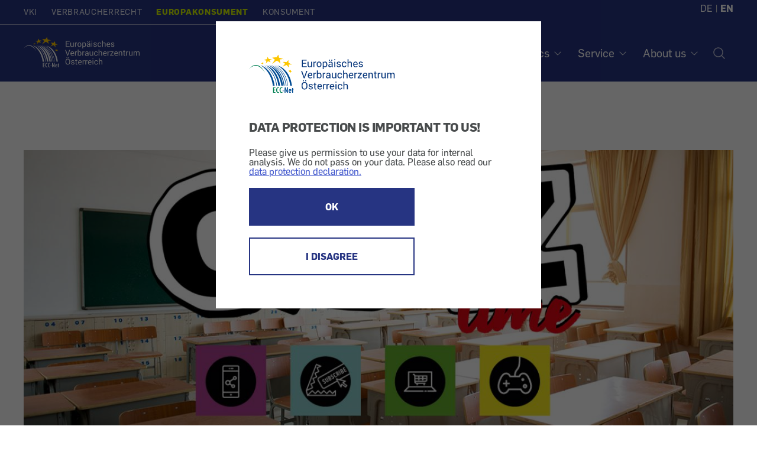

--- FILE ---
content_type: text/html; charset=UTF-8
request_url: https://europakonsument.at/en/learning-aids-teenage-english-classes/65116
body_size: 14215
content:

          <!DOCTYPE html>
<html  lang="en" dir="ltr" prefix="content: http://purl.org/rss/1.0/modules/content/  dc: http://purl.org/dc/terms/  foaf: http://xmlns.com/foaf/0.1/  og: http://ogp.me/ns#  rdfs: http://www.w3.org/2000/01/rdf-schema#  schema: http://schema.org/  sioc: http://rdfs.org/sioc/ns#  sioct: http://rdfs.org/sioc/types#  skos: http://www.w3.org/2004/02/skos/core#  xsd: http://www.w3.org/2001/XMLSchema# ">
  <head>
    <meta charset="utf-8" />
<meta name="description" content="Update 30.9.2022: We are holding a competition in the autumn semester with these materials - Click here for the article in simple language: www.europakonsument.at/gewinnspiel2022" />
<link rel="canonical" href="https://europakonsument.at/en/learning-aids-teenage-english-classes/65116" />
<meta property="og:title" content="Learning aids for teenage English classes" />
<meta property="og:image" content="https://vki-drupal.s3.eu-west-1.amazonaws.com/prod/s3fs-public/2022-06/FB-quiz-teens-1200x628.jpg?VersionId=1UMz.1jw8CFmDFxqkuMWJJ1QJ_K1.1L3" />
<meta name="MobileOptimized" content="width" />
<meta name="HandheldFriendly" content="true" />
<meta name="viewport" content="width=device-width, initial-scale=1.0" />
<style>/*temp fix for non cdn font*/ @font-face{font-family:'FontAwesome';src:url(/modules/custom/wdm_custom/fonts/fontawesome-webfont.eot?v=4.6.0);src:url(/modules/custom/wdm_custom/fonts/fontawesome-webfont.eot#iefix&amp;v=4.6.0) format('embedded-opentype'),url(/modules/custom/wdm_custom/fonts/fontawesome-webfont.woff2?v=4.6.0) format('woff2'),url(/modules/custom/wdm_custom/fonts/fontawesome-webfont.woff?v=4.6.0) format('woff'),url(/modules/custom/wdm_custom/fonts/fontawesome-webfont.ttf?v=4.6.0) format('truetype'),url(/modules/custom/wdm_custom/fonts/fontawesome-webfont.svg?v=4.6.0#fontawesomeregular) format('svg');font-weight:normal;font-style:normal}
/* partner logos */
.partners { 
	margin-top: 60px;
	margin-bottom: 0px;
	display: grid;
	grid-template-columns: 1fr 1fr;
}

.partners div {  
	margin: 0 auto;
}
.partners img {  
	max-width: 150px;
	max-height: 50px;
	width: auto;
}

@media (min-width: 840px) {
	
	.partners { 
		grid-template-columns: repeat(4, 1fr);
	}
	
	.partners img{  
		max-width: 190px;
	}
	
}

/* cookie consent */

/* optimize for very narrow (iphone) screens */
@media (max-width: 500px) {
  #cc-overlay .cc-overlay-frame {
    padding: 1.2em;
  }
  #cc-overlay p, #cc-overlay .cc-overlay-header {
    font-size: 1.1em;
    line-height: 1.4em;
  }
}
/* make everything much smaller on small smartphones or just bowser that are not very high, so both buttons can still be visible if possible */
@media (max-height: 550px) {
#cc-overlay .cc-overlay-frame {
    padding: 1.5em;
}
#cc-overlay p, #cc-overlay .cc-overlay-header {
    font-size: 1.0em;
    line-height: 1.0em;
    margin:20px 0 10px 0;
}
#cc-overlay .cc-overlay-footer button.cc-overlay-button {
    font-size: 0.9em;
    width: 100%;
    padding: 10px 0;
}
#cc-overlay .cc-overlay-footer button {
    margin: 5px 0 0 0;
}
#cc-overlay .vki-logo img {
    max-width: 30px;
}
}</style>
<link rel="icon" href="/themes/custom/wdm_v2/images/favicon/favicon-vki.ico" type="image/vnd.microsoft.icon" />
<link rel="alternate" hreflang="en" href="https://europakonsument.at/en/learning-aids-teenage-english-classes/65116" />
<link rel="alternate" hreflang="de" href="https://europakonsument.at/lernhilfen-fuer-englischunterricht-von-jugendlichen/65116" />

    <title>Learning aids for teenage English classes | Europäisches Verbraucherzentrum Österreich</title>
    <link rel="stylesheet" media="all" href="/s3fs-css/css/css_foESvzVLco2YuAT1ecz4XeKep8sb5myqBtX0TiHrWKo.css" />
<link rel="stylesheet" media="all" href="/s3fs-css/css/css_vW_m7mKaSmDSELxsezV3MnjLd2tlHHMLS4WD2so8DBw.css" />

    <script type="application/json" data-drupal-selector="drupal-settings-json">{"path":{"baseUrl":"\/","scriptPath":null,"pathPrefix":"en\/","currentPath":"node\/65116","currentPathIsAdmin":false,"isFront":false,"currentLanguage":"en"},"pluralDelimiter":"\u0003","suppressDeprecationErrors":true,"gtag":{"otherIds":[],"events":[]},"matomo_tracking":[],"bootstrap":{"forms_has_error_value_toggle":1,"modal_animation":1,"modal_backdrop":"true","modal_focus_input":1,"modal_keyboard":1,"modal_select_text":1,"modal_show":1,"modal_size":"","popover_enabled":1,"popover_animation":1,"popover_auto_close":1,"popover_container":"body","popover_content":"","popover_delay":"0","popover_html":0,"popover_placement":"right","popover_selector":"","popover_title":"","popover_trigger":"click","tooltip_enabled":1,"tooltip_animation":1,"tooltip_container":"body","tooltip_delay":"0","tooltip_html":0,"tooltip_placement":"auto left","tooltip_selector":"","tooltip_trigger":"hover"},"field_group":{"html_element":{"mode":"default","context":"view","settings":{"classes":"","id":"article-stat","element":"div","show_label":false,"label_element":"h3","label_element_classes":"","attributes":"","effect":"none","speed":"fast"}}},"cookieConsent":{"cookie":"ekcookieconsent","trackingId":"2","activate":1},"user":{"uid":0,"permissionsHash":"663f5990e6220ac5e4371c6690506fc8fe3b42fdc8ad3c33cd4a5051adac63ba"}}</script>
<script src="/s3fs-js/js/js_PUYCHAYgkrax8M-WquHV2KDYJnvKX_BiAqDXpC8GOyQ.js"></script>

  </head>
  <body class="path-node page-node-type-article has-glyphicons">
      <div id="cc-overlay"
     aria-modal="true"
     role="dialog">
  <div class="cc-overlay-frame">
    <div class="cc-overlay-logo ecc-logo">
      <img alt="Logo" src="/themes/custom/wdm_v2/images/logo/logo-ecc.svg">
    </div>
      <h2 class="cc-overlay-header">DATA PROTECTION IS IMPORTANT TO US!</h2>
        <div class="cc-overlay-content">Please give us permission to use your data for internal analysis. We do not pass on your data. Please also read our <a href="/en/privacy-policy/5254?consent-exclude=">data protection declaration.</a></div>
      <div class="cc-overlay-footer">
          <button type = "submit" id = "accept" class="cc-overlay-button cc-overlay-yes">
        OK
      </button>
              <button type = "submit" id = "decline" class="cc-overlay-button cc-overlay-no">
        I DISAGREE
      </button>
        </div>
  </div>
</div>
        <input type ="hidden" id="cookie-consent" value="ekcookieconsent">
      <!-- Matomo -->
      <script>
        var cookie_consent = document.getElementById("cookie-consent").value
        var tracking_id = 0;
        if (Cookies.get(cookie_consent) !== undefined) {
          tracking_id = Cookies.get(cookie_consent);
        }
        if (tracking_id !== 0 && tracking_id !== '0') {
          var _paq = _paq || [];
          /* tracker methods like "setCustomDimension" should be called before "trackPageView" */
                    _paq.push(['setCustomDimension', 1, 'anonym']);
          
          _paq.push(['trackPageView']);
          _paq.push(['enableLinkTracking']);

          (function() {
            var u="//vki.matomo.cloud/";
            _paq.push(['setTrackerUrl', u+'matomo.php']);
            _paq.push(['setSiteId', tracking_id]);
            var d=document, g=d.createElement('script'), s=d.getElementsByTagName('script')[0];
            g.type='text/javascript'; g.async=true; g.defer=true; g.src='//cdn.matomo.cloud/vki.matomo.cloud/matomo.js'; s.parentNode.insertBefore(g,s);
          })();
        }
      </script>
      <!-- End Matomo Code -->
        
      <div class="dialog-off-canvas-main-canvas" data-off-canvas-main-canvas>
    <header id="top" class="header ----">
	<a class="skip-to-content-link" href="#main">Zum Inhalt</a>

	<div class="wrap wrap-l">
		<div class="header-top">
			<div
				class="nav-domains">
								<nav>    <ul><li><a href="https://vki.at/">VKI</a></li><li><a href="https://verbraucherrecht.at/">Verbraucherrecht</a></li><li class="is-active"><a href="https://europakonsument.at/">Europakonsument</a></li><li><a href="https://konsument.at/">Konsument</a></li></ul>

</nav>
			</div>
			<div class="nav-top-right">
				

				<div class="cart-block-desktop">
					
				</div>

									  <p class="language-selection">
                                                            <a class="" href="https://europakonsument.at/lernhilfen-fuer-englischunterricht-von-jugendlichen/65116">DE</a>
                                                                                    <span>|</span> <a class="active-language" href="https://europakonsument.at/en/learning-aids-teenage-english-classes/65116">EN</a>
                                        </p>


							</div>
		</div>
	</div>


	<div class="header-base wrap wrap-l ----grid">
    <a
      href="/" rel="home"
              class="header__logo-ecc"
          >
      <span class="visually-hidden">Home</span>
    </a>

		<nav aria-label="Hauptnavigation Desktop" class="nav-desktop">
			    
              <ul class="main-menu">
              <li>
                              <h3 class="footer-headline" tabindex="0">Topics</h3>
                                  <ul class="sub-menu">
              <li>
                              <a href="https://europakonsument.at/en/rights-when-travelling-plane/64857" data-drupal-link-system-path="node/64857">Air Travel</a>
                        </li>
          <li>
                              <a href="https://europakonsument.at/en/online-shopping-rights/5301" data-drupal-link-system-path="node/5301">Online Order</a>
                        </li>
          <li>
                              <a href="https://europakonsument.at/en/warnings-about-fraud-and-dubious-business-practices/67315" data-drupal-link-system-path="node/67315">Warnings</a>
                        </li>
          <li>
                              <a href="https://europakonsument.at/en/rights-package-holidays/67309" data-drupal-link-system-path="node/67309">Package Travel</a>
                        </li>
          <li>
                              <a href="https://europakonsument.at/en/rights-when-booking-and-using-hire-cars/66039" data-drupal-link-system-path="node/66039">Rental Car</a>
                        </li>
          <li>
                              <a href="https://europakonsument.at/en/rights-accommodation-guests/67314" data-drupal-link-system-path="node/67314">Accommodation</a>
                        </li>
        </ul>
  
              </li>
          <li>
                              <h3 class="footer-headline" tabindex="0">Service</h3>
                                  <ul class="sub-menu">
              <li>
                              <a href="https://europakonsument.at/en/sample-letters/5196" data-drupal-link-system-path="node/5196">Sample Letters</a>
                        </li>
          <li>
                              <a href="https://europakonsument.at/en/complaint-form" data-drupal-link-system-path="node/5233">Complaint Form</a>
                        </li>
          <li>
                              <a href="https://europakonsument.at/en/help-filling-out-form/69340" data-drupal-link-system-path="node/69340">Help with our Form</a>
                        </li>
          <li>
                              <a href="https://europakonsument.at/en/publications/5235" data-drupal-link-system-path="node/5235">Publications</a>
                        </li>
          <li>
                              <a href="https://europakonsument.at/en/powers-attorney/68728" data-drupal-link-system-path="node/68728">Power of Attorney</a>
                        </li>
        </ul>
  
              </li>
          <li>
                              <h3 class="footer-headline" tabindex="0">About us</h3>
                                  <ul class="sub-menu">
              <li>
                              <a href="https://europakonsument.at/en/who-we-are/5238" data-drupal-link-system-path="node/5238">Who we are</a>
                        </li>
          <li>
                              <a href="https://europakonsument.at/en/contact/5241" data-drupal-link-system-path="node/5241">Contact</a>
                        </li>
        </ul>
  
              </li>
        </ul>
  




			<a class="nav-desktop__search" aria-label="Suche öffnen" href="/search-index"><img alt="Suche Icon" src="/themes/custom/wdm_v2/images/icons/ph-magnifying-glass-24.svg" id="search-popup-button" class="search-icon"></a>
		</nav>
	</div>


	<div id="mobilenav">

		<div class="cart-block-mobile">
			
		</div>

		<button class="burger" aria-label="Open the menu" aria-expanded="false"></button>

		<div class="mobilenav-content">

			<div class="search">
				<a href="/search-index" title="Suche" id="search-popup-button-mobile">
					<img alt="Suche" src="/themes/custom/wdm_v2/images/icons/icon-search-white.svg" class="search-icon">
					<p>Search</p>
				</a>
			</div>

			<div class="clear"></div>

			<nav aria-label="Hauptnavigation Mobile">
				    
              <ul class="main-menu">
              <li>
                              <h3 class="footer-headline" tabindex="0">Topics</h3>
                                  <ul class="sub-menu">
              <li>
                              <a href="https://europakonsument.at/en/rights-when-travelling-plane/64857" data-drupal-link-system-path="node/64857">Air Travel</a>
                        </li>
          <li>
                              <a href="https://europakonsument.at/en/online-shopping-rights/5301" data-drupal-link-system-path="node/5301">Online Order</a>
                        </li>
          <li>
                              <a href="https://europakonsument.at/en/warnings-about-fraud-and-dubious-business-practices/67315" data-drupal-link-system-path="node/67315">Warnings</a>
                        </li>
          <li>
                              <a href="https://europakonsument.at/en/rights-package-holidays/67309" data-drupal-link-system-path="node/67309">Package Travel</a>
                        </li>
          <li>
                              <a href="https://europakonsument.at/en/rights-when-booking-and-using-hire-cars/66039" data-drupal-link-system-path="node/66039">Rental Car</a>
                        </li>
          <li>
                              <a href="https://europakonsument.at/en/rights-accommodation-guests/67314" data-drupal-link-system-path="node/67314">Accommodation</a>
                        </li>
        </ul>
  
              </li>
          <li>
                              <h3 class="footer-headline" tabindex="0">Service</h3>
                                  <ul class="sub-menu">
              <li>
                              <a href="https://europakonsument.at/en/sample-letters/5196" data-drupal-link-system-path="node/5196">Sample Letters</a>
                        </li>
          <li>
                              <a href="https://europakonsument.at/en/complaint-form" data-drupal-link-system-path="node/5233">Complaint Form</a>
                        </li>
          <li>
                              <a href="https://europakonsument.at/en/help-filling-out-form/69340" data-drupal-link-system-path="node/69340">Help with our Form</a>
                        </li>
          <li>
                              <a href="https://europakonsument.at/en/publications/5235" data-drupal-link-system-path="node/5235">Publications</a>
                        </li>
          <li>
                              <a href="https://europakonsument.at/en/powers-attorney/68728" data-drupal-link-system-path="node/68728">Power of Attorney</a>
                        </li>
        </ul>
  
              </li>
          <li>
                              <h3 class="footer-headline" tabindex="0">About us</h3>
                                  <ul class="sub-menu">
              <li>
                              <a href="https://europakonsument.at/en/who-we-are/5238" data-drupal-link-system-path="node/5238">Who we are</a>
                        </li>
          <li>
                              <a href="https://europakonsument.at/en/contact/5241" data-drupal-link-system-path="node/5241">Contact</a>
                        </li>
        </ul>
  
              </li>
        </ul>
  




			</nav>

			<div class="social">
				
			</div>

			<div class="clear"></div>

			<div class="domain-menu">
				    <ul><li><a href="https://vki.at/">VKI</a></li><li><a href="https://verbraucherrecht.at/">Verbraucherrecht</a></li><li class="is-active"><a href="https://europakonsument.at/">Europakonsument</a></li><li><a href="https://konsument.at/">Konsument</a></li></ul>


			</div>

			<div class="clear"></div>

			

			<div class="clear"></div>

							  <p class="language-selection">
                                                            <a class="" href="https://europakonsument.at/lernhilfen-fuer-englischunterricht-von-jugendlichen/65116">DE</a>
                                                                                    <span>|</span> <a class="active-language" href="https://europakonsument.at/en/learning-aids-teenage-english-classes/65116">EN</a>
                                        </p>


			
		</div>

	</div>

</header>
<main id="main">
          
            <div class="field field--name-body field--type-text-with-summary field--label-hidden field--item"><p><script>
                            window.$zoho=window.$zoho || {};
                            $zoho.salesiq=$zoho.salesiq||{ready:function(){}}
                            var cc = document.getElementById("cookie-consent").value
                            var re = new RegExp("^(?:.*;)?\\s*"+cc+"\\s*=\\s*([^;]+)(?:.*)?$")
                            var co = (document.cookie.match(re)||[,'0'])[1]
                            if(co!=='0') {
                              var s = document.createElement('script');
                              s.id = 'zsiqscript';
                              s.type = 'text/javascript';
                              s.async = true;
                              s.src = 'https://salesiq.zohopublic.eu/widget?wc=siqb59bef28c37a12b6f5306a1f550598b0afb638156a65e735498242ec0eed0a87';
                              document.head.append(s);
                            }
                            </script></p></div>
      
<div data-drupal-messages-fallback class="hidden"></div>
  <article data-history-node-id="65116" role="article" about="https://europakonsument.at/en/learning-aids-teenage-english-classes/65116" typeof="schema:Article" class="article is-promoted full clearfix">

  
  <div class="content">
      <div class="spacer"></div>
  <div class="wrap wrap-l article-page-paragraph">
    
            <div class="field field--name-field-media-image field--type-image field--label-hidden field--item">  <img loading="lazy" src="https://vki-drupal.s3.eu-west-1.amazonaws.com/prod/s3fs-public/styles/focal_point_with_scale_1280_640/public/2022-06/TWITTER-quiz-schools-1200x675px.jpg?VersionId=tX47NPze9ycuM2bYsTqGTSS7KBlnLxYf&amp;h=c74750f6&amp;itok=QMGlOB9a" width="1280" height="640" alt="Slogan &quot;QuizTime&quot; and &quot;Consumer Rights&quot; on top of background photo showing a classroom" typeof="foaf:Image" class="img-responsive" />


</div>
      
          <span class="description">Learning materials for English language lessons<span aria-hidden="true" class="line-vertical">|</span></span>

        <span class="description">Image: ECC Austria</span>

  </div>

  <div class="wrap wrap-m article-page-paragraph">
    <h1>Learning aids for teenage English classes</h1>
  </div>

<div class="wrap wrap-m article-page-paragraph">

  <div  id="article-stat">

    <p>
      <span class="meta">
          <span><time datetime="2022-06-07T12:00:00Z">7.6.2022</time></span>

<div class="topics">
                                <span><a href="/en/taxonomy/term/232">Caution</a></span>
                                  <span><a href="/en/taxonomy/term/233">Online Rip-Off</a></span>
      </div>

      </span>
    </p>

  </div>

</div>

  <div class="wrap wrap-m article-page-paragraph">
    <div class="intro">
      <p><p>As children and young people spend a large part of their time on the internet, they come into contact with dubious online offers at an increasingly early stage. In some cases, they are exposed to marketing tricks that involve unforeseen costs, threats to privacy or even fraudulent schemes. To counter this, seven ECC-Net Consumer Centres have joined forces to produce educational materials for the youngest and most vulnerable consumer group.</p></p>
    </div>
  </div>



        <div class="article-body-wrap">
      
  <div class="wrap wrap-m article-page-paragraph">
    <p><p><strong><em>Update 30.9.2022</em></strong>: We are holding a competition in the autumn semester with these materials - Click here for the article in simple language: <a href="www.europakonsument.at/gewinnspiel2022" target="_blank" title="Article on quiz and raffle in easy language" rel="nofollow">www.europakonsument.at/gewinnspiel2022</a></p></p>
  </div>

  

      <div class="article-additional-paragraphs">
        
      </div>

          </div>

                  
      <div class="field field--name-field-paragraphs field--type-entity-reference-revisions field--label-hidden field--items">
              <div class="field--item"><section id="">

  <div class="block">
    <div class="wrap wrap-m article-page-paragraph">
            <p>
            <div class="field field--name-field-richtext field--type-text-long field--label-hidden field--item"><p>The joint project was launched by the ECCs of Austria, Cyprus, Greece, Luxembourg, Portugal, Slovakia and Sweden as part of this year's European Year of Youth (#<a href="https://europa.eu/youth/year-of-youth_en" target="_blank" title="&quot;European Year of Youth&quot; Website" rel="nofollow">EYY2022</a>). This year, young people are encouraged to get involved in shaping a greener, more inclusive and more digital Europe through a wide range of activities.</p>

<p>Through their active presence on the internet and social media, many young people openly share data and personal information and shop online as a matter of course. Although young consumers are often technologically savvy, <a href="https://www.investopedia.com/financial-edge/1012/common-scams-targeted-at-teens.aspx" target="_blank" rel="nofollow">studies</a> show that they are surprisingly uncritical when it comes to online risks and pitfalls. The ECC-Net campaign addresses some of these everyday online threats that arise in the lives of children and young people. The joint effort has produced the following teaching resources:</p></div>
      </p>
    </div>
  </div>

</section>
</div>
              <div class="field--item"><section id="">

  <div class="block">
    <div class="article-page-paragraph">

      <div class="wrap wrap-m">
              </div>

      <div class="wrap wrap-m grid col-2">
        <div class="col-align-left">
          <div  class="minsize-video youtube-video" data-video-src="https://www.youtube-nocookie.com/embed/znDPihKj9nc?autoplay=1&amp;rel=0" data-copyright="ECC Sweden" style="background: url(https://vki-drupal.s3.eu-west-1.amazonaws.com/prod/s3fs-public/2022-06/Screenshot%20Youtube%20JP2022.png?VersionId=ENk2Fhpw3bXMi9iZ7O.BzXEWyhg_Su7c) no-repeat center;background-size: cover" data-paragraph-id="paragraph-135760">
              <span class="visually-hidden" role="img" aria-label="Bildschirmfoto des YouTubevideos zeigt Grafik eines dunkelhäutigen Kindes auf einer Couch beim Handyspielen"></span>
              <button class="youtube-logo" aria-label="Play video">
                <img alt="" src="/themes/custom/wdm_v2/images/icons/icon-play.svg">
              </button>
          </div>
                    <div  class="minsize-video youtube-video print-view" data-video-src="https://www.youtube-nocookie.com/embed/znDPihKj9nc?autoplay=1&amp;rel=0" data-copyright="ECC Sweden">
              <img src="https://vki-drupal.s3.eu-west-1.amazonaws.com/prod/s3fs-public/2022-06/Screenshot%20Youtube%20JP2022.png?VersionId=ENk2Fhpw3bXMi9iZ7O.BzXEWyhg_Su7c" class="youtube-print" alt="">
              <button class="youtube-logo" aria-label="Play video">
                <img alt="" src="/themes/custom/wdm_v2/images/icons/icon-play.svg">
              </button>
          </div>
        </div>
        <div class="col-align-right">
                    
            <div class="field field--name-field-richtext field--type-text-long field--label-hidden field--item"><p>An animated video aimed at an audience of slightly younger children and young people (between 11 and 15 years). The video addresses risks in mobile games, such as unwanted subscriptions and hidden costs. The clip shows children in various situations getting into trouble while playing by accepting such offers.</p></div>
      
        </div>
      </div>

    </div>
  </div>

</section>
</div>
              <div class="field--item"><section id="">

  <div class="block">
    <div class="article-page-paragraph">

      <div class="wrap wrap-m">
              </div>
      <div class="wrap wrap-m grid col-2">
                  <a href="https://vki-drupal.s3.eu-west-1.amazonaws.com/prod/s3fs-public/2022-06/twitter-quiz-1200x675px.jpg?VersionId=5rMzCY5QyvVTQqQ0nVJ2RpUiPb.T4gYL" data-lightbox="image-20843" data-title="&lt;span class=&#039;description&#039;&gt;&amp;nbsp&amp;nbsp|&amp;nbsp&amp;nbspImage: ECC Austria&lt;/span&gt;" data-alt="" class="col-align-left">
            <div>
                
            <div class="field field--name-field-media-image field--type-image field--label-hidden field--item">  <img loading="lazy" src="https://vki-drupal.s3.eu-west-1.amazonaws.com/prod/s3fs-public/styles/scale_width_380/public/2022-06/twitter-quiz-1200x675px.jpg?VersionId=GnULtskWBfqM7Tyw8crZakH4zmEtR6Zm&amp;itok=G6OP9RO_" width="380" height="214" alt="Smartphone and laptop with homepage of the interactive quiz, slogan &quot;Quiz Time&quot; next to it" typeof="foaf:Image" class="img-responsive" />


</div>
      
      
    <span class="description">Image: ECC Austria</span>


            </div>
          </a>
                <div class="col-align-right">
                    
            <div class="field field--name-field-richtext field--type-text-long field--label-hidden field--item"><p>A quiz game aimed at slightly older teenagers who are still more active online. The quiz is divided into four sections dealing with games, shopping, digital rights on social platforms and scams and subscription traps. We provide the interactive online version and a printable version for download.</p></div>
      
        </div>
      </div>

    </div>
  </div>

</section>
</div>
              <div class="field--item"><section id="">

  <div class="block">
    <div class="article-page-paragraph">

      <div class="wrap wrap-m">
              </div>
      <div class="wrap wrap-m grid col-2">
                  <a href="https://vki-drupal.s3.eu-west-1.amazonaws.com/prod/s3fs-public/2022-06/Quiz-Mockup.jpg?VersionId=nlXAQgt8C_iJ5kdYV7YXgRsw1SSECBLV" data-lightbox="image-20840" data-title="&lt;span class=&#039;description&#039;&gt;Druckversion in Quizkartenformat&amp;nbsp&amp;nbsp|&amp;nbsp&amp;nbspImage: ECC Austria&lt;/span&gt;" data-alt="" class="col-align-left">
            <div>
                
            <div class="field field--name-field-media-image field--type-image field--label-hidden field--item">  <img loading="lazy" src="https://vki-drupal.s3.eu-west-1.amazonaws.com/prod/s3fs-public/styles/scale_width_380/public/2022-06/Quiz-Mockup.jpg?VersionId=owotg9JwxSrn7f5gUwZaPths_njZq4kk&amp;itok=VXcRyR9v" width="380" height="285" alt="Arranged quiz cards of the print version with titelpages and some question and answer pages" typeof="foaf:Image" class="img-responsive" />


</div>
      
      <span class="description">Druckversion in Quizkartenformat<span aria-hidden="true" class="line-vertical">|</span></span>
    <span class="description">Image: ECC Austria</span>


            </div>
          </a>
                <div class="col-align-right">
                    
            <div class="field field--name-field-richtext field--type-text-long field--label-hidden field--item"><p>As an alternative to the online version of the quiz above, there is also the print version for those school classes that do not have enough equipment or where the online version is not suitable for didactic reasons. In addition to the quiz itself, there are accompanying guides with application ideas for teachers to get the most out of the teaching materials provided. (<em>Print version and guides at the bottom under Downloads</em>)</p></div>
      
        </div>
      </div>

    </div>
  </div>

</section>
</div>
              <div class="field--item"><section id="paragraph-number-135757">

  <div class="block">
    <div class="wrap wrap-m article-page-paragraph">
              <h2>
            <div class="field field--name-field-title field--type-string field--label-hidden field--item">Cooperation with teachers</div>
      </h2>
            <p>
            <div class="field field--name-field-richtext field--type-text-long field--label-hidden field--item"><p>As both the quiz and the video are in English, they are most likely to be useful in English classes. Curricula and teaching styles are quite diverse across the EU, so it is difficult to prescribe a target group by exact age. We therefore rely on the assessment of the teachers themselves, who can best judge which school level or grade the materials are suitable for based on the individual language progress of their students.</p>

<p>The content actively encourages young people to discuss the topics in class. In the classroom, students will improve both their ability to make informed decisions about the ubiquitous lure of the Internet and their language skills. The last point is an advantage not to be underestimated, given the dominance of English in the online world.</p>

<p>Whether students watch the clip, take the quiz or both - in class or on their own initiative - we as a project team are confident that the materials will raise awareness and understanding among the youngest consumers. We are convinced that having fun while learning is the best way to learn.</p></div>
      </p>
    </div>
  </div>

</section>
</div>
              <div class="field--item">  <section id="">

    <div class="block">
      <div class="block-downloads wrap wrap-m article-page-paragraph">
                  <h2>
            <div class="field field--name-field-title field--type-string field--label-hidden field--item">PDF Downloads </div>
      </h2>
                <ul>  
  <li class="file-pdf">
    <a target="_blank" href="https://europakonsument.at/system/files/2022-06/Introduction%20manual.pdf">
      General project Introduction.pdf
              (274.09 KB)
          </a>
  </li>


  
  <li class="file-pdf">
    <a target="_blank" href="https://europakonsument.at/system/files/2022-06/Playing%20for%20free%20-%20teacher%27s%20guide.pdf">
      Video -teacher&#039;s guide.pdf
              (1.23 MB)
          </a>
  </li>


  
  <li class="file-pdf">
    <a target="_blank" href="https://europakonsument.at/system/files/2022-06/Playing%20for%20free%20-%20presentation%20in%20class.pdf">
      Video - presentation in class ideas.pdf
              (1.06 MB)
          </a>
  </li>


  
  <li class="file-pdf">
    <a target="_blank" href="https://europakonsument.at/system/files/2022-06/Playing%20for%20free%20-%20pupil%27s%20guide.pdf">
      Video - pupil&#039;s guide.pdf
              (1 MB)
          </a>
  </li>


  
  <li class="file-pdf">
    <a target="_blank" href="https://europakonsument.at/system/files/2022-06/Quiz%20manual%20-%20teacher%27s%20guide.pdf">
      Quiz - teacher manual.pdf
              (976.04 KB)
          </a>
  </li>


  
  <li class="file-pdf">
    <a target="_blank" href="https://europakonsument.at/system/files/2022-06/Offline%20quiz%20-%20shopping.pdf">
      Quiz Print - shopping.pdf
              (2.22 MB)
          </a>
  </li>


  
  <li class="file-pdf">
    <a target="_blank" href="https://europakonsument.at/system/files/2022-06/Offline%20quiz%20-%20scams%20%26%20subscription%20traps.pdf">
      Quiz Print - scams &amp; subscription traps.pdf
              (3.23 MB)
          </a>
  </li>


  
  <li class="file-pdf">
    <a target="_blank" href="https://europakonsument.at/system/files/2022-06/Offline%20quiz%20-%20platform%20%26%20social%20media.pdf">
      Quiz Print - platform &amp; social media.pdf
              (2.19 MB)
          </a>
  </li>


  
  <li class="file-pdf">
    <a target="_blank" href="https://europakonsument.at/system/files/2022-06/Offline%20quiz%20-%20mobile%20games.pdf">
      Quiz Print - mobile games.pdf
              (1.56 MB)
          </a>
  </li>


</ul>
      </div>
    </div>

  </section>
</div>
              <div class="field--item">  <section id="">

    <div class="block">
      <div class="block-more-links wrap wrap-m article-page-paragraph">
                  <h2>
            <div class="field field--name-field-title field--type-string field--label-hidden field--item">Links</div>
      </h2>
                
      <div class="field field--name-field-list-of-links field--type-link field--label-hidden field--items">
              <div class="field--item"><p><b>Landing page for the project on ECCnet.eu</b><br><a href="https://www.eccnet.eu/consumer-education" target="_blank">https://www.eccnet.eu/consumer-education</a></p></div>
          </div>
  
      </div>
    </div>

  </section>
</div>
          </div>
  
          
  </div>

  <div class="block">
    <div class="block-share wrap wrap-m article-page-paragraph">
      <h2>Share this post</h2>

      <a title="Auf Facebook teilen" target="_blank" href="https://www.facebook.com/sharer.php?u=https%3A%2F%2Feuropakonsument.at%2Fen%2Flearning-aids-teenage-english-classes%2F65116">
        <img alt="Facebook" src="/themes/custom/wdm_v2/images/icons/share-fb.svg">
      </a>

      <a title="Auf Twitter teilen" target="_blank" href="https://twitter.com/share?url=https%3A%2F%2Feuropakonsument.at%2Fen%2Flearning-aids-teenage-english-classes%2F65116&text=Learning%20aids%20for%20teenage%20English%20classes">
        <img alt="Twitter" src="/themes/custom/wdm_v2/images/icons/share-tw.svg">
      </a>

      <a title="Drucken" href="javascript:window.print()">
        <img alt="Drucken" src="/themes/custom/wdm_v2/images/icons/share-print.svg">
      </a>

      <a title="Per E-Mail senden" target="_blank" href="mailto:?body=https://europakonsument.at/en/learning-aids-teenage-english-classes/65116">
        <img alt="E-Mail" src="/themes/custom/wdm_v2/images/icons/share-mail.svg">
      </a>

    </div>
  </div>
        <div class="wrap wrap-s copyright-text">
      <span class="description">
          Teaser-Image:  ECC Austria
        </span>    </div>
  

</article>

<div class="wrap wrap-l">

      <h2 class="block-title">This could also be of interest:</h2>
    

  <div class="views-element-container form-group"><div class="view view-article-reference view-id-article_reference view-display-id-art_ref article-list-horizontal js-view-dom-id-a29f65ea8bfad3e80d2290edbe06a8d6559fb43ca212f0470f4d5bcbb327d86b">
  
      <h2>This could also be of interest:</h2>
    
      
      <div class="view-content">
              <div class="views-infinite-scroll-content-wrapper">
              <div class="views-row">
<article>
      <a href="https://europakonsument.at/en/international-fraudsters-jailed-fake-binary-options/66530">
<img src="https://vki-drupal.s3.eu-west-1.amazonaws.com/prod/s3fs-public/styles/focal_point_with_scale_400_200/public/2023-04/billion-photos_shutterstock_1040064484-2k.jpg?VersionId=qTi149It38xBA56IZ39R0XvdAVpp6Qdf&amp;h=854a7be2&amp;itok=46COPdDM" loading="lazy" alt="International fraudsters jailed for fake binary options" class="img-responsive" />
</a>
    <span class="meta">
                  <span><span><time datetime="2023-04-17T12:00:00Z">17.4.2023</time></span></span>                  </span>
      <h3><a href="https://europakonsument.at/en/international-fraudsters-jailed-fake-binary-options/66530" hreflang="en">International fraudsters jailed for fake binary options</a></h3>
    <p>In a cross-border operation, Europol and Eurojust recently broke up a ring that enriched itself with fake investments in binary options.</p>
</article>
</div>
    <div class="views-row">
<article>
      <a href="https://europakonsument.at/en/dating-agency-subscription-trap-not-only-valentines-day/66272">
<img src="https://vki-drupal.s3.eu-west-1.amazonaws.com/prod/s3fs-public/styles/focal_point_with_scale_400_200/public/2023-02/antoniodiaz-shutterstock_1893300748-2k.jpg?VersionId=7CTJfWaWDyebfFPzqyrp0lktwb157hpf&amp;h=56d0ca2e&amp;itok=__rIMmyK" loading="lazy" alt="Dating agency subscription trap - not only for Valentine&#039;s Day" class="img-responsive" />
</a>
    <span class="meta">
                  <span><span><time datetime="2023-02-13T12:00:00Z">13.2.2023</time></span></span>                  </span>
      <h3><a href="https://europakonsument.at/en/dating-agency-subscription-trap-not-only-valentines-day/66272" hreflang="en">Dating agency subscription trap - not only for Valentine&#039;s Day</a></h3>
    <p>Subscription traps are in high season on Valentine&#039;s Day. But all year round, consumers find themselves in subscriptions they didn&#039;t really want because subscription providers play tricks.</p>
</article>
</div>
    <div class="views-row">
<article>
      <a href="https://europakonsument.at/en/fraud-fake-microsoft-service/64888">
<img src="https://vki-drupal.s3.eu-west-1.amazonaws.com/prod/s3fs-public/styles/focal_point_with_scale_400_200/public/2022-03/Koshiro-K-shutterstock_1868135872-2000px.jpg?VersionId=dATBNJZKpphlH9fRdGKScSnyIRmKIvaz&amp;h=56d0ca2e&amp;itok=Hf0mYT6S" loading="lazy" alt="Microsoft Scam" class="img-responsive" />
</a>
    <span class="meta">
                  <span><span><time datetime="2022-03-31T12:00:00Z">31.3.2022</time></span></span>                  </span>
      <h3><a href="https://europakonsument.at/en/fraud-fake-microsoft-service/64888" hreflang="en">Microsoft Scam</a></h3>
    <p>Alleged Microsoft employees call, send emails or pretend to be tech support in response to fake error messages in order to pull off various scams. Here is a summary and tips on how to behave.</p>
</article>
</div>
    <div class="views-row">
<article>
      <a href="https://europakonsument.at/en/de/news/who-und-corona-scams">
<img src="https://vki-drupal.s3.eu-west-1.amazonaws.com/prod/s3fs-public/styles/focal_point_with_scale_400_200/public/2021-03/Ascannio_shutterstock_1893262792_4500px.jpg?h=991e31ab&amp;itok=GOZHsznT" loading="lazy" alt="WHO scam and other Corona related rip-offs on the net" class="img-responsive" />
</a>
    <span class="meta">
                  <span><span><time datetime="2020-04-21T12:00:00Z">21.4.2020</time></span></span>                  </span>
      <h3><a href="https://europakonsument.at/en/de/news/who-und-corona-scams" hreflang="en">WHO scam and other Corona related rip-offs on the net</a></h3>
    <p>Corona scams on the net and in email inboxes. Crises cause confusion and usually attract scammers. Here is an overview of the current Corona-related scams </p>
</article>
</div>
    <div class="views-row">
<article>
          <span class="meta">
                  <span></span>                  </span>
      <h3></h3>
    <p></p>
</article>
</div>
    <div class="views-row">
<article>
          <span class="meta">
                  <span></span>                  </span>
      <h3></h3>
    <p></p>
</article>
</div>

        </div>
      
    </div>
  
          </div>
</div>
</div>
  


  
            <div class="field field--name-body field--type-text-with-summary field--label-hidden field--item"><div class="wrap wrap-l"><div class="partners"><div><a href="https://www.sozialministerium.at/en.html" target="_blank"><img src="/system/files/2025-04/BMASGPK_Logo_290x60px.png" alt="Sozialministerium" title="Sozialministerium"></a></div><div><a href="https://european-union.europa.eu/index_en" target="_blank"><img src="/system/files/2024-12/tansparent-cropped-cofunded.png" alt="VKI" title="VKI"></a></div><div><a href="https://commission.europa.eu/live-work-travel-eu/consumer-rights-and-complaints/resolve-your-consumer-complaint/european-consumer-centres-network-ecc-net_en" target="_blank"><img src="/system/files/2024-12/tansparent-cropped-20years.png" alt="EU" title="EU"></a></div><div><a href="https://europa.eu/youreurope/index_en.htm" target="_blank"><img src="/system/files/2024-12/tansparent-cropped-yourEurope_0.png" alt="ECC" title="ECC"></a></div></div></div></div>
      


  </main>
<a href="#top" class="back-to-top" title="Zum Seitenanfang springen">
	<span class="visually-hidden">Zum Seitenanfang</span>
	</a>

<div class="spacer"></div>

<div id = "consent-form-popup" class="popup">
  <div class = "wrap wrap-s">
    <button type="submit" id="close"><img alt="Schließen" src="/themes/custom/wdm_v2/images/icons/icon-close-grey.svg"></button>
    <h2>Watching this Youtube Video</h2>
    <p>By clicking on „accept“, you explicitly consent to transfer data to the USA.
       Caution: The US does not ensure an comparable adequate level of protection like the EU.
       Due to surveillance laws such as FISA 702, Youtube (Google Inc) is obliged to hand over your personal data to US authorities.
       There is no adequacy decision of the European Commission for the transfer of data to the USA.
       Furthermore, Youtube (Google Inc) cannot offer appropriate safeguards for compliance with an adequate level of protection comparable to that of the EU.
       Hence, in the US you do not have enforceable data subject rights and effective legal remedies that are equivalent to the level of protection guaranteed within the EU.</p>
    <div class = "acceptance-form">
      <button type = "submit" id = "accept-youtube" class="button btn-primary" name = "">
        <span>Accept</span>
      </button>
      <button type = "submit" id = "decline-youtube" class="button btn-primary" name = "">
        <span>Decline</span>
      </button>
    </div>
    <p>Image: <span class="thumb-copyright"></span></p>
  </div>
</div>

<footer class="footer wrap wrap-l" id="footer">
	<div class="footer-top-wrapper">
		<div class="footer-top">
			    
              <ul class="main-menu">
              <li>
                              <h3 class="footer-headline" tabindex="0">Topics</h3>
                                  <ul class="sub-menu">
              <li>
                              <a href="https://europakonsument.at/en/rights-when-travelling-plane/64857" data-drupal-link-system-path="node/64857">Air Travel</a>
                        </li>
          <li>
                              <a href="https://europakonsument.at/en/online-shopping-rights/5301" data-drupal-link-system-path="node/5301">Online Order</a>
                        </li>
          <li>
                              <a href="https://europakonsument.at/en/warnings-about-fraud-and-dubious-business-practices/67315" data-drupal-link-system-path="node/67315">Warnings</a>
                        </li>
          <li>
                              <a href="https://europakonsument.at/en/rights-package-holidays/67309" data-drupal-link-system-path="node/67309">Package Travel</a>
                        </li>
          <li>
                              <a href="https://europakonsument.at/en/rights-when-booking-and-using-hire-cars/66039" data-drupal-link-system-path="node/66039">Rental Car</a>
                        </li>
          <li>
                              <a href="https://europakonsument.at/en/rights-accommodation-guests/67314" data-drupal-link-system-path="node/67314">Accommodation</a>
                        </li>
        </ul>
  
              </li>
          <li>
                              <h3 class="footer-headline" tabindex="0">Service</h3>
                                  <ul class="sub-menu">
              <li>
                              <a href="https://europakonsument.at/en/sample-letters/5196" data-drupal-link-system-path="node/5196">Sample Letters</a>
                        </li>
          <li>
                              <a href="https://europakonsument.at/en/complaint-form" data-drupal-link-system-path="node/5233">Complaint Form</a>
                        </li>
          <li>
                              <a href="https://europakonsument.at/en/help-filling-out-form/69340" data-drupal-link-system-path="node/69340">Help with our Form</a>
                        </li>
          <li>
                              <a href="https://europakonsument.at/en/publications/5235" data-drupal-link-system-path="node/5235">Publications</a>
                        </li>
          <li>
                              <a href="https://europakonsument.at/en/powers-attorney/68728" data-drupal-link-system-path="node/68728">Power of Attorney</a>
                        </li>
        </ul>
  
              </li>
          <li>
                              <h3 class="footer-headline" tabindex="0">About us</h3>
                                  <ul class="sub-menu">
              <li>
                              <a href="https://europakonsument.at/en/who-we-are/5238" data-drupal-link-system-path="node/5238">Who we are</a>
                        </li>
          <li>
                              <a href="https://europakonsument.at/en/contact/5241" data-drupal-link-system-path="node/5241">Contact</a>
                        </li>
        </ul>
  
              </li>
        </ul>
  




		</div>
	</div>

	<div class="footer-bottom grid col-2 u-pt-24">
		<a class="footer-bottom__logo" href="/en" title="Home" rel="home">
							<img src="/themes/custom/wdm_v2/images/logo/ecc-full-logo--footer.svg" alt="Home">
					</a>

		<div class="social footer-bottom__social">
			
		</div>
	</div>

	<div class="footer-bottom u-bt u-pt-24">
		<div class="footer-bottom__legal">
			    
              <ul>
              <li>
        <a href="https://europakonsument.at/en/legal-notice/5253" data-drupal-link-system-path="node/5253">Legal Notice</a>
              </li>
          <li>
        <a href="https://vki.at/datenschutz?consent-exclude=" target="_blank">Privacy Policy</a>
              </li>
          <li>
        <a href="https://vki.at/presse" target="_blank">Media</a>
              </li>
          <li>
        <a href="https://vki.at/barrierefreiheit">Barrierefreiheit</a>
              </li>
        </ul>
  




		</div>
		<div class="footer-bottom__copy">
			<div class="u-content-light">&copy;
				<script type="text/javascript">
					document.write(new Date().getFullYear());
				</script>
				Verein für Konsumenteninformation (VKI)
			</div>
		</div>
	</div>
</footer>

  </div>

    
    <script src="/s3fs-js/js/js_0PJfw928dZIQRbavzDB3E9gPyyvbDcu4DBjIUjmtPXE.js"></script>
<script src="/libraries/slick/slick/slick.js?v=1.x" defer></script>
<script src="/modules/custom/wdm_custom/js/color.js?v=1.4" type="module"></script>
<script src="/s3fs-js/js/js_bWsXQIhzHjVqTkCc_1eSJonsvfOX6AstPRXeL2W-IsY.js"></script>
<script src="/modules/custom/wdm_custom/js/matomo.js?t8vub8"></script>
<script src="/s3fs-js/js/js_DHEbDT32Pnm_s1W6EkAY5x4xKGdF_uKj5F0spFKKG0Q.js"></script>

  </body>
</html>


--- FILE ---
content_type: image/svg+xml
request_url: https://europakonsument.at/themes/custom/wdm_v2/images/icons/file-pdf.svg
body_size: 693
content:
<svg enable-background="new 0 0 78.3 99.9" viewBox="0 0 78.3 99.9" xmlns="http://www.w3.org/2000/svg"><path clip-rule="evenodd" d="m48.6 0h-48.6v99.9h78.3v-70.2h-29.7zm5.4 0v24.3h24.3z" fill="#d50000" fill-rule="evenodd"/><g fill="#fff"><path d="m15.4 60.5v8.4h-4.6v-23h9.2c2.6 0 4.7.7 6.2 2s2.3 3.1 2.3 5.3-.8 4-2.3 5.3-3.6 2-6.2 2zm0-3.6h4.6c1.3 0 2.3-.4 2.9-1.1.7-.7 1-1.6 1-2.7s-.3-2-1-2.7-1.6-1.1-2.9-1.1h-4.6z"/><path d="m31.4 68.8v-23h7.9c2.8 0 5.1.9 7 2.7 1.8 1.8 2.7 4.1 2.7 6.9v3.8c0 2.8-.9 5.1-2.7 6.9s-4.1 2.7-7 2.7zm4.7-19.4v15.9h3.1c1.7 0 3-.6 3.9-1.7s1.4-2.6 1.4-4.4v-3.8c0-1.8-.5-3.2-1.4-4.3s-2.2-1.7-3.9-1.7z"/><path d="m66.7 59.3h-9.7v9.6h-4.6v-23h15.9v3.6h-11.3v6.3h9.6v3.5z"/></g></svg>

--- FILE ---
content_type: image/svg+xml
request_url: https://europakonsument.at/themes/custom/wdm_v2/images/logo/logo-ecc.svg
body_size: 4499
content:
<svg enable-background="new 0 0 556.4 153.5" viewBox="0 0 556.4 153.5" xmlns="http://www.w3.org/2000/svg"><path d="m90.7 124.1h9v2.3h-5.6v6.5h5v2.3h-5v7.1h5.6v2.2h-9z" fill="#008054"/><path d="m112.8 124.4v2.5c-.9-.3-1.6-.5-2.2-.5-.8 0-1.5.2-2.1.5s-1.1.8-1.4 1.5c-.4.7-.7 1.5-.8 2.6-.2 1-.3 2.3-.3 3.7 0 5.1 1.6 7.6 4.8 7.6.6 0 1.2-.1 2-.4v2.5c-.8.4-1.7.6-2.7.6-5.1 0-7.7-3.4-7.7-10.2 0-3.7.6-6.4 1.9-8.2s3.2-2.7 5.7-2.7c.9-.1 1.8.1 2.8.5" fill="#008054"/><path d="m125.5 124.4v2.5c-.9-.3-1.6-.5-2.2-.5-.8 0-1.5.2-2.1.5s-1.1.8-1.4 1.5c-.4.7-.7 1.5-.8 2.6-.2 1-.3 2.3-.3 3.7 0 5.1 1.6 7.6 4.8 7.6.6 0 1.2-.1 2-.4v2.5c-.8.4-1.7.6-2.7.6-5.1 0-7.7-3.4-7.7-10.2 0-3.7.6-6.4 1.9-8.2s3.2-2.7 5.7-2.7c1-.1 1.9.1 2.8.5" fill="#008054"/><g fill="#004b93"><path d="m126.4 136.5h6v2h-6z"/><path d="m134.4 124.1h3.1l3.4 8.2c1 2.3 1.8 4.8 2.6 7.4-.3-1.6-.5-3-.6-4.3s-.2-2.5-.2-3.6v-7.6h3.4v20.5h-3.2l-3.8-9.2c-.3-.9-.7-1.7-1-2.6s-.6-1.8-.9-2.8c0-.1-.1-.3-.1-.5-.1-.2-.1-.4-.2-.6 0 .2.1.4.1.6s0 .3.1.4l.2 2.1.2 2.5v.5s0 .4 0 .7l.2 8.9h-3.4z"/><path d="m156.2 136.3c-.1-1.4-.3-2.4-.6-2.8-.3-.5-.7-.8-1.4-.8-.6 0-1.1.3-1.4.8s-.5 1.4-.6 2.8zm.2 3.6h2.9c-.2 3.2-1.9 4.8-4.9 4.8-.9 0-1.7-.1-2.3-.4s-1.2-.7-1.6-1.3-.7-1.3-.9-2.2-.3-1.9-.3-3.2c0-2.4.4-4.2 1.2-5.4s2.1-1.7 3.9-1.7c3.4 0 5.1 2.4 5.1 7.2v.3h-7.1c0 2.9.7 4.4 2.2 4.4 1.1.2 1.8-.7 1.8-2.5"/><path d="m162.5 126.9h3.2v3.9h1.7v2h-1.7v11.7h-3.2v-11.7h-1.7v-2h1.7z"/><path d="m89.8 40.7c.4.2 41 17.3 49 77h2.3c-8.1-60.5-47.8-75.4-48.3-75.6z"/><path d="m81.7 40.7c.4.2 41 17.7 48.9 77.1l3.2.1c-8.1-60.7-46.8-75.4-48-76-.7-.3-4.1-1.2-4.1-1.2"/><path d="m42.6 40.8c.4.2 39.6 18.8 47.4 77.6l6.5.1c-8.2-61.3-46-74.8-47.9-75.7z"/><path d="m53.4 40.6c.4.2 42.1 18 50 77.6h2.3c-8.1-60.5-48.5-75.9-49-76.1z"/><path d="m71.8 40.4c.4.2 42.2 18.7 50 77.5l6.5.1c-8.2-61.3-48.5-74.6-50.4-75.5z"/><path d="m61.6 40.4c.4.2 41.1 18.9 48.9 77.6l6.5.1c-8.2-61.3-46.5-74.1-48.5-74.9z"/><path d="m104.8 41c.4.2 42.5 18 50.4 76.7l6.5.1c-8.2-61.3-48.4-73.6-50.3-74.4z"/><path d="m96.5 40.8c.5.2 41 17 49 76.8h1.6c-8.1-60.4-47.4-75.5-47.9-75.7z"/></g><path d="m.8 54.6h.4c8-9.6 19.8-12.6 27.3-11.7 12.8 1.6 26.9 17.5 29.8 23.9l.7.7c-.5-1-11.7-25.2-30.2-27.5-9.6-1.2-19 3.7-28 14.6" fill="#008054"/><path d="m105.1 23.9c4.1 2.2 10 5.3 13.4 12.1-1.2-3.5-1.3-12.4-3.4-16.4 5.4-1.6 10.7-2 16.1-1.4-6.5-2.5-12.4-4.3-18-5.5-.9-3.8-1.8-7.6-2.5-11.5-2.1 2.7-4.5 6-7.3 10.1-5.3-.3-10.5.1-15.9 1.4 3.1 2.4 6.4 4.8 10 7.2-3.2 5-6.9 10.7-10.7 17.1 6.3-5.6 12.3-9.9 18-13 .1-.2.2-.2.3-.1" fill="#fdc600"/><path d="m141 40c-4.6 1.5-9.5 3.8-14.6 6.8 3.3-4.2 6.4-8 9.4-11.4-2.8-2.4-5.6-4.6-8.2-6.6 4.7-.5 9.2-.3 13.5.6 2.7-3 5.1-5.7 7.3-8 .1 3.5.3 7 .5 10.5 4.3 1.8 8.5 4.3 12.9 7.6-3.8-1.2-7.9-1.6-12.2-1.1.4 3.4.4 8.8.9 12-2.5-3.7-6.2-7.8-9.2-10.3-.1-.1-.2-.1-.3-.1" fill="#fdc600"/><path d="m154.3 65.8c-1.9.4-3.8 1.2-5.7 2.3 1.2-1.7 2.5-3.2 3.7-4.6-1.1-1.2-2.3-2.4-3.5-3.6 2 .2 3.9.6 5.8 1.3 1.2-1.2 2.5-2.2 3.7-3-.1 1.5-.2 3-.3 4.5 1.8.9 3.5 2.1 5.1 3.5-1.6-.5-3.4-.8-5.2-.7-.1 1.4-.1 2.8-.2 4.1-1.1-1.3-2.2-2.5-3.3-3.7-.1-.1-.1-.1-.1-.1" fill="#fdc600"/><path d="m51.2 35.4c-.9 1-1.7 2.1-2.4 3.4 0-1.3-.1-2.5-.1-3.7-1.4-.1-2.7-.1-4.1 0 1.3-1 2.6-1.7 4.1-2.2 0-1.2 0-2.4 0-3.5.9 1 1.8 1.9 2.7 2.8 1.5-.2 3-.2 4.4 0-.9.4-1.8.9-2.7 1.6.9.9 1.7 1.7 2.6 2.5-1.6-.4-3.1-.7-4.5-.9z" fill="#fdc600"/><path d="m71.5 26c-2.9 2.3-5.6 5.1-8 8.5.6-3.7 1.4-7.2 2.2-10.5-3.2-1-6.5-1.8-9.7-2.5 3.6-1.7 7.4-2.8 11.3-3.4.9-3.1 1.8-6 2.7-8.8 1.5 2.8 3 5.6 4.4 8.2 3.9 0 7.9.6 11.7 1.7-2.9.5-5.9 1.5-8.9 3.2 1.4 2.5 2.9 4.9 4.4 7.3-3.4-1.3-6.6-2.6-9.9-3.7-.1 0-.1 0-.2 0" fill="#fdc600"/><g enable-background="new" fill="#04347a"><path d="m215.4 35.2h-12.6v9.8h14.5v3h-18.2v-27.5h18v2.9h-14.3v8.9h12.6z"/><path d="m233.6 45c-.6 1.1-1.5 1.9-2.5 2.5s-2.2.9-3.5.9c-2.2 0-4-.7-5.2-2.1s-1.9-3.6-1.9-6.6v-12h3.7v12.1c0 2.2.3 3.7 1 4.5.6.8 1.6 1.2 3 1.2 1.3 0 2.4-.3 3.3-.8s1.5-1.3 2-2.3v-14.8h3.7v20.4h-3.3z"/><path d="m252.2 30.9-1.9-.1c-1 0-1.8.2-2.5.7s-1.2 1.1-1.6 2v14.5h-3.7v-20.4h3.3l.4 3c.6-1.1 1.3-1.9 2.1-2.5s1.8-.9 2.9-.9c.3 0 .5 0 .8.1.3 0 .5.1.6.1z"/><path d="m254.6 37.6c0-3 .8-5.5 2.4-7.5s3.9-2.9 6.7-2.9 5.1 1 6.7 2.9 2.5 4.4 2.5 7.5v.4c0 3-.8 5.5-2.4 7.5-1.6 1.9-3.9 2.9-6.7 2.9s-5-1-6.7-2.9c-1.6-1.9-2.5-4.4-2.5-7.5zm3.7.4c0 2.2.5 3.9 1.4 5.3s2.3 2.1 4.1 2.1 3.1-.7 4-2.1 1.4-3.2 1.4-5.3v-.4c0-2.1-.5-3.9-1.4-5.3s-2.3-2.1-4.1-2.1-3.1.7-4 2.1-1.4 3.2-1.4 5.3z"/><path d="m294.8 38.5c0 2.9-.7 5.3-2.1 7.1s-3.3 2.7-5.8 2.7c-1.3 0-2.4-.2-3.3-.6s-1.8-1.1-2.4-1.9v10h-3.7v-28.2h2.8l.6 2.6c.7-1 1.5-1.7 2.5-2.2s2.1-.8 3.5-.8c2.5 0 4.5 1 5.9 3s2.1 4.7 2.1 7.9v.4zm-3.8-.4c0-2.3-.5-4.2-1.4-5.7s-2.3-2.2-4-2.2c-1.1 0-2 .2-2.7.7s-1.4 1.1-1.8 2v9.8c.5.8 1.1 1.5 1.8 2 .8.5 1.7.7 2.8.7 1.8 0 3.1-.6 4-1.9s1.4-2.9 1.4-5v-.4z"/><path d="m311.8 48c-.1-.6-.2-1.2-.3-1.6-.1-.5-.1-.9-.1-1.4-.7 1-1.6 1.8-2.7 2.5s-2.3 1-3.6 1c-2.1 0-3.7-.5-4.9-1.6-1.1-1.1-1.7-2.6-1.7-4.5s.8-3.5 2.4-4.6 3.7-1.6 6.4-1.6h4v-2c0-1.2-.4-2.1-1.1-2.8s-1.8-1-3.1-1c-1.2 0-2.2.3-2.9.9s-1.1 1.3-1.1 2.2h-3.5v-.1c-.1-1.5.6-2.8 2.1-4.1s3.4-1.8 5.7-1.8 4.2.6 5.6 1.8 2.1 2.9 2.1 5.1v9.8c0 .7 0 1.4.1 2.1s.2 1.3.4 2h-3.8zm-7.1-24.2h-4.1v-3.8h4.1zm1 21.4c1.3 0 2.6-.3 3.6-1 1.1-.7 1.8-1.5 2.1-2.4v-3.3h-4.2c-1.5 0-2.7.4-3.6 1.1s-1.3 1.6-1.3 2.6c0 .9.3 1.6.8 2.1.6.7 1.5.9 2.6.9zm7.9-21.4h-4.1v-3.8h4.1z"/><path d="m324.5 22.4h-3.7v-3.8h3.7zm0 25.6h-3.7v-20.4h3.7z"/><path d="m342.1 42.5c0-.8-.3-1.5-.9-2s-1.8-1-3.5-1.4c-2.5-.5-4.3-1.3-5.6-2.2s-1.9-2.2-1.9-3.8c0-1.7.7-3.1 2.1-4.2 1.4-1.2 3.2-1.7 5.5-1.7 2.4 0 4.3.6 5.7 1.8s2.1 2.7 2 4.4v.1h-3.5c0-.9-.4-1.7-1.1-2.4s-1.7-1.1-3-1.1-2.3.3-2.9.9-1 1.3-1 2.1.3 1.4.8 1.9c.6.5 1.7.9 3.4 1.2 2.6.6 4.5 1.3 5.7 2.3 1.3.9 1.9 2.2 1.9 3.8 0 1.8-.7 3.3-2.2 4.4s-3.4 1.7-5.7 1.7c-2.6 0-4.6-.7-6.1-2s-2.2-2.9-2.1-4.6v-.1h3.5c.1 1.3.6 2.3 1.5 2.9s2 .9 3.2.9c1.3 0 2.4-.3 3.1-.8s1.1-1.2 1.1-2.1z"/><path d="m358.7 45.4c1.2 0 2.3-.4 3.3-1.1.9-.8 1.4-1.7 1.4-2.8h3.3v.1c.1 1.8-.7 3.3-2.3 4.7s-3.5 2.1-5.7 2.1c-3 0-5.2-1-6.8-2.9s-2.4-4.4-2.4-7.3v-.8c0-2.9.8-5.3 2.4-7.3s3.8-2.9 6.8-2.9c2.4 0 4.3.7 5.9 2.1s2.2 3.1 2.2 5.2v.1h-3.4c0-1.2-.4-2.3-1.3-3.2s-2-1.3-3.3-1.3c-1.9 0-3.3.7-4.2 2.1-.8 1.4-1.3 3.1-1.3 5.1v.8c0 2.1.4 3.8 1.2 5.2.9 1.4 2.3 2.1 4.2 2.1z"/><path d="m374.6 30.3c.7-1 1.6-1.7 2.6-2.3 1-.5 2.2-.8 3.4-.8 2.2 0 3.9.7 5.1 2s1.8 3.3 1.8 6v12.8h-3.7v-12.8c0-1.7-.4-2.9-1.1-3.7s-1.8-1.2-3.2-1.2c-1 0-2 .2-2.8.7s-1.5 1.1-2.1 2v15h-3.7v-29.4h3.7z"/><path d="m401.3 48.4c-2.8 0-5.1-.9-6.8-2.8s-2.5-4.3-2.5-7.4v-.8c0-2.9.9-5.3 2.6-7.2s3.8-2.9 6.1-2.9c2.8 0 4.8.8 6.2 2.5s2.1 3.9 2.1 6.6v2.3h-13.2l-.1.1c0 2 .5 3.6 1.5 4.8 1 1.3 2.3 1.9 4 1.9 1.3 0 2.4-.2 3.3-.5s1.8-.9 2.5-1.5l1.5 2.4c-.7.7-1.7 1.3-2.9 1.8s-2.6.7-4.3.7zm-.5-18.3c-1.2 0-2.3.5-3.2 1.6-.9 1-1.4 2.4-1.6 3.9v.1h9.4v-.5c0-1.5-.4-2.7-1.2-3.6s-1.9-1.5-3.4-1.5z"/><path d="m425.1 42.5c0-.8-.3-1.5-.9-2s-1.8-1-3.5-1.4c-2.5-.5-4.3-1.3-5.6-2.2s-1.9-2.2-1.9-3.8c0-1.7.7-3.1 2.1-4.2 1.4-1.2 3.2-1.7 5.5-1.7 2.4 0 4.3.6 5.7 1.8s2.1 2.7 2 4.4v.1h-3.5c0-.9-.4-1.7-1.1-2.4s-1.7-1.1-3-1.1-2.3.3-2.9.9-1 1.3-1 2.1.3 1.4.8 1.9c.6.5 1.7.9 3.4 1.2 2.6.6 4.5 1.3 5.7 2.3 1.3.9 1.9 2.2 1.9 3.8 0 1.8-.7 3.3-2.2 4.4s-3.4 1.7-5.7 1.7c-2.6 0-4.6-.7-6.1-2s-2.2-2.9-2.1-4.6v-.1h3.5c.1 1.3.6 2.3 1.5 2.9s2 .9 3.2.9c1.3 0 2.4-.3 3.1-.8s1.1-1.2 1.1-2.1z"/></g><g enable-background="new" fill="#04347a"><path d="m207.3 83.1.6 2.2h.1l.6-2.2 7.1-20.6h4l-10.2 27.5h-3.2l-10.2-27.4h4z"/><path d="m230.5 90.4c-2.8 0-5.1-.9-6.8-2.8s-2.5-4.3-2.5-7.4v-.8c0-2.9.9-5.3 2.6-7.2s3.8-2.9 6.1-2.9c2.8 0 4.8.8 6.2 2.5s2.1 3.9 2.1 6.6v2.3h-13.2l-.1.1c0 2 .5 3.6 1.5 4.8 1 1.3 2.3 1.9 4 1.9 1.3 0 2.4-.2 3.3-.5.9-.4 1.8-.9 2.5-1.5l1.5 2.4c-.7.7-1.7 1.3-2.9 1.8s-2.6.7-4.3.7zm-.6-18.3c-1.2 0-2.3.5-3.2 1.6-.9 1-1.4 2.4-1.6 3.9v.1h9.4v-.5c0-1.5-.4-2.7-1.2-3.6s-1.9-1.5-3.4-1.5z"/><path d="m252.1 72.9-1.9-.1c-1 0-1.8.2-2.5.7s-1.2 1.1-1.6 2v14.5h-3.7v-20.4h3.3l.4 3c.6-1.1 1.3-1.9 2.1-2.5s1.8-.9 2.9-.9c.3 0 .5 0 .8.1.3 0 .5.1.6.1z"/><path d="m273 80.5c0 2.9-.7 5.3-2.1 7.1s-3.4 2.7-5.8 2.7c-1.3 0-2.5-.3-3.5-.8s-1.8-1.3-2.5-2.3l-.5 2.7h-3v-29.3h3.7v11.4c.6-.9 1.4-1.6 2.4-2.1.9-.5 2.1-.7 3.3-.7 2.5 0 4.5 1 5.9 3s2.1 4.7 2.1 7.9zm-3.7-.3c0-2.3-.4-4.2-1.3-5.7s-2.2-2.2-3.9-2.2c-1.1 0-2.1.3-2.9.8-.8.6-1.4 1.3-1.9 2.3v8.8c.5 1 1.1 1.8 1.9 2.4s1.7.8 2.9.8c1.7 0 3-.6 3.9-1.9.9-1.2 1.3-2.9 1.3-4.9z"/><path d="m287.2 72.9-1.9-.1c-1 0-1.8.2-2.5.7s-1.2 1.1-1.6 2v14.5h-3.7v-20.4h3.3l.4 3c.6-1.1 1.3-1.9 2.1-2.5s1.8-.9 2.9-.9c.3 0 .5 0 .8.1.3 0 .5.1.6.1z"/><path d="m303.3 90c-.1-.6-.2-1.2-.3-1.6-.1-.5-.1-.9-.1-1.4-.7 1-1.6 1.8-2.7 2.5s-2.3 1-3.6 1c-2.1 0-3.7-.5-4.9-1.6-1.1-1.1-1.7-2.6-1.7-4.5s.8-3.5 2.4-4.6 3.7-1.6 6.4-1.6h4v-2c0-1.2-.4-2.1-1.1-2.8s-1.8-1-3.1-1c-1.2 0-2.2.3-2.9.9s-1.1 1.3-1.1 2.2h-3.5v-.1c-.1-1.5.6-2.8 2.1-4.1s3.4-1.8 5.7-1.8 4.2.6 5.6 1.8 2.1 2.9 2.1 5.1v9.8c0 .7 0 1.4.1 2.1s.2 1.3.4 2h-3.8zm-6.1-2.8c1.3 0 2.6-.3 3.6-1 1.1-.7 1.8-1.5 2.1-2.4v-3.3h-4.2c-1.5 0-2.7.4-3.6 1.1-.9.8-1.3 1.6-1.3 2.7 0 .9.3 1.6.8 2.1.6.6 1.5.8 2.6.8z"/><path d="m325 87c-.6 1.1-1.5 1.9-2.5 2.5s-2.2.9-3.5.9c-2.2 0-4-.7-5.2-2.1s-1.9-3.6-1.9-6.6v-12h3.7v12.1c0 2.2.3 3.7 1 4.5.6.8 1.6 1.2 3 1.2 1.3 0 2.4-.3 3.3-.8s1.5-1.3 2-2.3v-14.8h3.7v20.4h-3.3z"/><path d="m342.2 87.4c1.2 0 2.3-.4 3.2-1.1s1.4-1.7 1.4-2.8h3.3v.1c.1 1.8-.7 3.3-2.3 4.7s-3.5 2.1-5.7 2.1c-3 0-5.2-1-6.8-2.9s-2.4-4.4-2.4-7.3v-.8c0-2.9.8-5.3 2.4-7.3 1.6-1.9 3.8-2.9 6.8-2.9 2.4 0 4.3.7 5.9 2.1 1.5 1.4 2.2 3.1 2.2 5.2v.1h-3.4c0-1.2-.4-2.3-1.3-3.2s-2-1.3-3.3-1.3c-1.9 0-3.3.7-4.2 2.1-.8 1.4-1.3 3.1-1.3 5.1v.8c0 2.1.4 3.8 1.2 5.2s2.4 2.1 4.3 2.1z"/><path d="m358.1 72.3c.7-1 1.6-1.7 2.6-2.3 1-.5 2.2-.8 3.4-.8 2.2 0 3.9.7 5.1 2s1.8 3.3 1.8 6v12.8h-3.7v-12.8c0-1.7-.4-2.9-1.1-3.7s-1.8-1.2-3.2-1.2c-1 0-2 .2-2.8.7s-1.5 1.1-2.1 2v15h-3.7v-29.4h3.7z"/><path d="m384.8 90.4c-2.8 0-5.1-.9-6.8-2.8s-2.5-4.3-2.5-7.4v-.8c0-2.9.9-5.3 2.6-7.2s3.8-2.9 6.1-2.9c2.8 0 4.8.8 6.2 2.5s2.1 3.9 2.1 6.6v2.3h-13.2l-.1.1c0 2 .5 3.6 1.5 4.8 1 1.3 2.3 1.9 4 1.9 1.3 0 2.4-.2 3.3-.5.9-.4 1.8-.9 2.5-1.5l1.5 2.4c-.7.7-1.7 1.3-2.9 1.8s-2.6.7-4.3.7zm-.5-18.3c-1.2 0-2.3.5-3.2 1.6-.9 1-1.4 2.4-1.6 3.9v.1h9.4v-.5c0-1.5-.4-2.7-1.2-3.6-.7-1-1.9-1.5-3.4-1.5z"/><path d="m406.4 72.9-1.9-.1c-1 0-1.8.2-2.5.7s-1.2 1.1-1.6 2v14.5h-3.7v-20.4h3.3l.4 3c.6-1.1 1.3-1.9 2.1-2.5s1.8-.9 2.9-.9c.3 0 .5 0 .8.1.3 0 .5.1.6.1z"/><path d="m413.5 87h11.8v3h-16.2v-2.6l11-14.8h-10.9v-2.9h15.4v2.5z"/><path d="m437.6 90.4c-2.8 0-5.1-.9-6.8-2.8s-2.5-4.3-2.5-7.4v-.8c0-2.9.9-5.3 2.6-7.2s3.8-2.9 6.1-2.9c2.8 0 4.8.8 6.2 2.5s2.1 3.9 2.1 6.6v2.3h-13.2l-.1.1c0 2 .5 3.6 1.5 4.8 1 1.3 2.3 1.9 4 1.9 1.3 0 2.4-.2 3.3-.5.9-.4 1.8-.9 2.5-1.5l1.5 2.4c-.7.7-1.7 1.3-2.9 1.8s-2.6.7-4.3.7zm-.6-18.3c-1.2 0-2.3.5-3.2 1.6-.9 1-1.4 2.4-1.6 3.9v.1h9.4v-.5c0-1.5-.4-2.7-1.2-3.6-.7-1-1.9-1.5-3.4-1.5z"/><path d="m452.8 69.6.3 3c.7-1.1 1.5-1.9 2.6-2.5s2.2-.9 3.5-.9c2.2 0 3.9.6 5.1 1.9s1.8 3.3 1.8 6v12.9h-3.7v-12.8c0-1.8-.4-3.1-1.1-3.8-.7-.8-1.8-1.1-3.3-1.1-1.1 0-2 .3-2.8.8s-1.5 1.2-2 2.1v14.8h-3.7v-20.4z"/><path d="m476.4 64.7v4.9h3.9v2.8h-3.9v12.4c0 1 .2 1.6.6 2s.9.6 1.6.6c.2 0 .4 0 .7-.1.3 0 .5-.1.7-.2l.5 2.5c-.3.2-.7.4-1.2.6s-1.1.2-1.6.2c-1.5 0-2.7-.5-3.6-1.4s-1.3-2.3-1.3-4.3v-12.4h-3.2v-2.8h3.2v-4.9h3.6z"/><path d="m494.4 72.9-1.9-.1c-1 0-1.8.2-2.5.7s-1.2 1.1-1.6 2v14.5h-3.7v-20.4h3.3l.4 3c.6-1.1 1.3-1.9 2.1-2.5s1.8-.9 2.9-.9c.3 0 .5 0 .8.1.3 0 .5.1.6.1z"/><path d="m511 87c-.6 1.1-1.5 1.9-2.5 2.5s-2.2.9-3.5.9c-2.2 0-4-.7-5.2-2.1s-1.9-3.6-1.9-6.6v-12h3.7v12.1c0 2.2.3 3.7 1 4.5s1.6 1.2 3 1.2c1.3 0 2.4-.3 3.3-.8s1.5-1.3 2-2.3v-14.8h3.7v20.4h-3.3z"/><path d="m523.3 69.6.3 2.7c.7-1 1.5-1.7 2.5-2.3 1-.5 2.2-.8 3.6-.8s2.5.3 3.5.9 1.7 1.6 2.2 2.8c.6-1.2 1.5-2.1 2.5-2.8 1.1-.7 2.3-1 3.7-1 2.1 0 3.7.7 4.9 2.1s1.8 3.6 1.8 6.4v12.4h-3.7v-12.3c0-2-.3-3.4-1-4.3-.7-.8-1.7-1.3-3.1-1.3-1.3 0-2.3.4-3.1 1.3s-1.2 2-1.4 3.3v.3 13h-3.7v-12.3c0-1.9-.4-3.3-1.1-4.2s-1.7-1.3-3.1-1.3c-1.1 0-2.1.2-2.8.7s-1.3 1.1-1.7 2v15.1h-3.6v-20.4z"/></g><g enable-background="new" fill="#04347a"><path d="m219.9 120.7c0 3.4-1 6.1-3.1 8.3s-4.8 3.3-8.1 3.3c-3.2 0-5.8-1.1-7.8-3.3s-3-5-3-8.3v-4.9c0-3.3 1-6.1 3-8.3s4.6-3.3 7.8-3.3c3.3 0 6 1.1 8.1 3.3s3.1 5 3.1 8.4zm-3.7-4.9c0-2.5-.7-4.6-2-6.2-1.4-1.6-3.2-2.4-5.5-2.4-2.2 0-3.9.8-5.2 2.4s-1.9 3.7-1.9 6.2v4.9c0 2.5.6 4.6 1.9 6.2s3 2.4 5.2 2.4c2.3 0 4.1-.8 5.5-2.4s2-3.7 2-6.2zm-9.7-14.5h-4.1v-3.8h4.1zm8.9 0h-4.1v-3.8h4.1z"/><path d="m236.6 126.5c0-.8-.3-1.5-.9-2s-1.8-1-3.5-1.4c-2.5-.5-4.3-1.3-5.6-2.2s-1.9-2.2-1.9-3.8c0-1.7.7-3.1 2.1-4.2 1.4-1.2 3.2-1.8 5.5-1.8 2.4 0 4.3.6 5.7 1.8s2.1 2.7 2 4.4v.1h-3.5c0-.9-.4-1.7-1.1-2.4s-1.7-1.1-3-1.1-2.3.3-2.9.9-1 1.3-1 2.1.3 1.4.8 1.9c.6.5 1.7.9 3.4 1.2 2.6.6 4.5 1.3 5.7 2.3 1.3.9 1.9 2.2 1.9 3.8 0 1.8-.7 3.3-2.2 4.4s-3.4 1.7-5.7 1.7c-2.6 0-4.6-.7-6.1-2s-2.2-2.9-2.1-4.6v-.1h3.5c.1 1.3.6 2.3 1.5 2.9s2 .9 3.2.9c1.3 0 2.4-.3 3.1-.8s1.1-1.1 1.1-2z"/><path d="m249.8 106.7v4.9h3.9v2.8h-3.9v12.4c0 1 .2 1.6.6 2s.9.6 1.6.6c.2 0 .4 0 .7-.1s.5-.1.7-.2l.5 2.5c-.3.2-.7.4-1.2.6-.5.1-1.1.2-1.6.2-1.5 0-2.7-.5-3.6-1.4s-1.3-2.3-1.3-4.3v-12.4h-3.2v-2.8h3.2v-4.9h3.6z"/><path d="m266.7 132.4c-2.8 0-5.1-.9-6.8-2.8s-2.5-4.3-2.5-7.4v-.8c0-2.9.9-5.3 2.6-7.2s3.8-2.9 6.1-2.9c2.8 0 4.8.8 6.2 2.5s2.1 3.9 2.1 6.6v2.3h-13.2l-.1.1c0 2 .5 3.6 1.5 4.8 1 1.3 2.3 1.9 4 1.9 1.3 0 2.4-.2 3.3-.5.9-.4 1.8-.9 2.5-1.5l1.5 2.4c-.7.7-1.7 1.3-2.9 1.8s-2.6.7-4.3.7zm-.6-18.3c-1.2 0-2.3.5-3.2 1.6-.9 1-1.4 2.4-1.6 3.9v.1h9.4v-.5c0-1.5-.4-2.7-1.2-3.6s-1.8-1.5-3.4-1.5z"/><path d="m288.3 114.9-1.9-.1c-1 0-1.8.2-2.5.7s-1.2 1.1-1.6 2v14.5h-3.7v-20.4h3.3l.4 3c.6-1.1 1.3-1.9 2.1-2.5s1.8-.9 2.9-.9c.3 0 .5 0 .8.1.3 0 .5.1.6.1z"/><path d="m301.5 114.9-1.9-.1c-1 0-1.8.2-2.5.7s-1.2 1.1-1.6 2v14.5h-3.7v-20.4h3.3l.4 3c.6-1.1 1.3-1.9 2.1-2.5s1.8-.9 2.9-.9c.3 0 .5 0 .8.1.3 0 .5.1.6.1z"/><path d="m313.2 132.4c-2.8 0-5.1-.9-6.8-2.8s-2.5-4.3-2.5-7.4v-.8c0-2.9.9-5.3 2.6-7.2s3.8-2.9 6.1-2.9c2.8 0 4.8.8 6.2 2.5s2.1 3.9 2.1 6.6v2.3h-13.2l-.1.1c0 2 .5 3.6 1.5 4.8 1 1.3 2.3 1.9 4 1.9 1.3 0 2.4-.2 3.3-.5.9-.4 1.8-.9 2.5-1.5l1.5 2.4c-.7.7-1.7 1.3-2.9 1.8s-2.6.7-4.3.7zm-.5-18.3c-1.2 0-2.3.5-3.2 1.6-.9 1-1.4 2.4-1.6 3.9v.1h9.4v-.5c0-1.5-.4-2.7-1.2-3.6s-1.9-1.5-3.4-1.5z"/><path d="m329.2 106.4h-3.7v-3.8h3.7zm0 25.6h-3.7v-20.4h3.7z"/><path d="m343.2 129.4c1.2 0 2.3-.4 3.3-1.1.9-.8 1.4-1.7 1.4-2.8h3.3v.1c.1 1.8-.7 3.3-2.3 4.7s-3.5 2.1-5.7 2.1c-3 0-5.2-1-6.8-2.9s-2.4-4.4-2.4-7.3v-.8c0-2.9.8-5.3 2.4-7.3s3.8-2.9 6.8-2.9c2.4 0 4.3.7 5.9 2.1s2.2 3.1 2.2 5.2v.1h-3.4c0-1.2-.4-2.3-1.3-3.2s-2-1.3-3.3-1.3c-1.9 0-3.3.7-4.2 2.1-.8 1.4-1.3 3.1-1.3 5.1v.8c0 2.1.4 3.8 1.2 5.2s2.2 2.1 4.2 2.1z"/><path d="m359.1 114.3c.7-1 1.6-1.7 2.6-2.3 1-.5 2.2-.8 3.4-.8 2.2 0 3.9.7 5.1 2s1.8 3.3 1.8 6v12.8h-3.7v-12.8c0-1.7-.4-2.9-1.1-3.7s-1.8-1.2-3.2-1.2c-1 0-2 .2-2.8.7s-1.5 1.1-2.1 2v15h-3.7v-29.4h3.7z"/></g></svg>

--- FILE ---
content_type: image/svg+xml
request_url: https://europakonsument.at/themes/custom/wdm_v2/images/icons/share-tw.svg
body_size: 667
content:
<svg enable-background="new 0 0 95.8 95.9" viewBox="0 0 95.8 95.9" xmlns="http://www.w3.org/2000/svg"><g clip-rule="evenodd" fill-rule="evenodd"><path d="m0 0h95.8v95.9h-95.8z" fill="#1da1f2"/><path d="m74.2 31.1c-1.9.8-3.8 1.4-5.9 1.6 2.1-1.3 3.8-3.3 4.5-5.7-2 1.2-4.2 2-6.6 2.5-1.9-2-4.6-3.3-7.5-3.3-5.7 0-10.3 4.6-10.3 10.3 0 .8.1 1.6.3 2.4-8.6-.4-16.2-4.5-21.3-10.8-.9 1.5-1.4 3.3-1.4 5.2 0 3.6 1.8 6.7 4.6 8.6-1.7-.1-3.3-.5-4.7-1.3v.1c0 5 3.6 9.2 8.3 10.1-.9.2-1.8.4-2.7.4-.7 0-1.3-.1-1.9-.2 1.3 4.1 5.1 7.1 9.6 7.2-3.5 2.8-8 4.4-12.8 4.4-.8 0-1.7 0-2.5-.1 4.5 2.9 10 4.6 15.8 4.6 19 0 29.4-15.7 29.4-29.4 0-.4 0-.9 0-1.3 2-1.4 3.7-3.2 5.1-5.3z" fill="#fff"/></g></svg>

--- FILE ---
content_type: image/svg+xml
request_url: https://europakonsument.at/themes/custom/wdm_v2/images/logo/ecc-full-logo--on-dark.svg
body_size: 15353
content:
<svg width="203" height="57" viewBox="0 0 203 57" fill="none" xmlns="http://www.w3.org/2000/svg">
<g clip-path="url(#clip0_462_2118)">
<path d="M33.0898 45.3369H36.3732V46.176H34.3302V48.5473H36.1543V49.3864H34.3302V51.9767H36.3732V52.7793H33.0898V45.3369Z" fill="white"/>
<path d="M41.1516 45.4461V46.3582C40.8232 46.2487 40.5678 46.1757 40.349 46.1757C40.0571 46.1757 39.8017 46.2487 39.5828 46.3582C39.3639 46.4676 39.1815 46.65 39.0721 46.9054C38.9262 47.1608 38.8167 47.4526 38.7802 47.8539C38.7073 48.2187 38.6708 48.693 38.6708 49.2038C38.6708 51.0643 39.2545 51.9764 40.4219 51.9764C40.6408 51.9764 40.8597 51.9399 41.1516 51.8305V52.7425C40.8597 52.8884 40.5314 52.9614 40.1665 52.9614C38.306 52.9614 37.3574 51.721 37.3574 49.2402C37.3574 47.8904 37.5763 46.9054 38.0506 46.2487C38.5248 45.592 39.218 45.2637 40.1301 45.2637C40.4584 45.2272 40.7867 45.3002 41.1516 45.4461Z" fill="white"/>
<path d="M45.7844 45.4461V46.3582C45.456 46.2487 45.2007 46.1757 44.9818 46.1757C44.6899 46.1757 44.4345 46.2487 44.2156 46.3582C43.9967 46.4676 43.8143 46.65 43.7049 46.9054C43.559 47.1608 43.4495 47.4526 43.413 47.8539C43.3401 48.2187 43.3036 48.693 43.3036 49.2038C43.3036 51.0643 43.8873 51.9764 45.0547 51.9764C45.2736 51.9764 45.4925 51.9399 45.7844 51.8305V52.7425C45.4925 52.8884 45.1642 52.9614 44.7994 52.9614C42.9388 52.9614 41.9902 51.721 41.9902 49.2402C41.9902 47.8904 42.2091 46.9054 42.6834 46.2487C43.1577 45.592 43.8508 45.2637 44.7629 45.2637C45.1277 45.2272 45.456 45.3002 45.7844 45.4461Z" fill="white"/>
<path d="M46.1133 49.8604H48.3022V50.59H46.1133V49.8604Z" fill="white"/>
<path d="M49.0306 45.3369H50.1616L51.402 48.3284C51.7668 49.1675 52.0586 50.0796 52.3505 51.0281C52.241 50.4444 52.1681 49.9337 52.1316 49.4594C52.0951 48.9851 52.0586 48.5473 52.0586 48.146V45.3734H53.299V52.8522H52.1316L50.7453 49.4959C50.6358 49.1675 50.4899 48.8757 50.3805 48.5473C50.271 48.219 50.1616 47.8907 50.0521 47.5258C50.0521 47.4894 50.0156 47.4164 50.0156 47.3434C49.9792 47.2705 49.9792 47.1975 49.9427 47.1245C49.9427 47.1975 49.9792 47.2705 49.9792 47.3434C49.9792 47.4164 49.9792 47.4529 50.0156 47.4894L50.0886 48.2555L50.1616 49.1675V49.3499C50.1616 49.3499 50.1616 49.4959 50.1616 49.6053L50.2345 52.8522H48.9941L49.0306 45.3369Z" fill="white"/>
<path d="M56.9841 49.7873C56.9476 49.2766 56.8746 48.9118 56.7652 48.7658C56.6557 48.5834 56.5098 48.474 56.2544 48.474C56.0355 48.474 55.8531 48.5834 55.7437 48.7658C55.6342 48.9483 55.5613 49.2766 55.5248 49.7873H56.9841ZM57.057 51.1007H58.115C58.042 52.2681 57.4218 52.8518 56.3274 52.8518C55.999 52.8518 55.7072 52.8154 55.4883 52.7059C55.2694 52.5965 55.0505 52.4505 54.9046 52.2316C54.7587 52.0128 54.6492 51.7574 54.5762 51.429C54.5033 51.1007 54.4668 50.7359 54.4668 50.2616C54.4668 49.386 54.6127 48.7294 54.9046 48.2916C55.1964 47.8538 55.6707 47.6714 56.3274 47.6714C57.5678 47.6714 58.188 48.547 58.188 50.2981V50.4075H55.5977C55.5977 51.4655 55.8531 52.0128 56.4003 52.0128C56.8017 52.0857 57.057 51.7574 57.057 51.1007Z" fill="white"/>
<path d="M59.2823 46.3584H60.4497V47.7812H61.0699V48.5108H60.4497V52.7792H59.2823V48.5108H58.6621V47.7812H59.2823V46.3584Z" fill="white"/>
<path d="M32.7598 14.9106C32.9057 14.9836 47.7174 21.222 50.636 43.0019H51.4751C48.52 20.9302 34.0366 15.4944 33.8542 15.4214L32.7598 14.9106Z" fill="white"/>
<path d="M29.8047 14.9106C29.9506 14.9836 44.7623 21.368 47.6444 43.0383L48.8119 43.0748C45.8568 20.9302 31.7382 15.5673 31.3005 15.3484C31.0451 15.239 29.8047 14.9106 29.8047 14.9106Z" fill="white"/>
<path d="M15.541 14.9473C15.6869 15.0202 29.9879 21.8059 32.8335 43.2574L35.2049 43.2938C32.2133 20.9303 18.4231 16.0052 17.7299 15.6769L15.541 14.9473Z" fill="white"/>
<path d="M19.4805 14.874C19.6264 14.947 34.8394 21.4408 37.7215 43.1841H38.5606C35.6055 21.1125 20.8668 15.4942 20.6844 15.4213L19.4805 14.874Z" fill="white"/>
<path d="M26.1934 14.8013C26.3393 14.8742 41.5888 21.6234 44.4344 43.0749L46.8057 43.1114C43.8142 20.7478 29.1119 15.8957 28.4188 15.5674L26.1934 14.8013Z" fill="white"/>
<path d="M22.4727 14.8013C22.6186 14.8742 37.4668 21.6964 40.3124 43.1114L42.6837 43.1479C39.6922 20.7843 25.7196 16.1146 24.9899 15.8228L22.4727 14.8013Z" fill="white"/>
<path d="M38.2324 15.02C38.3784 15.093 53.7373 21.5868 56.6194 43.0018L58.9907 43.0383C55.9992 20.6747 41.3334 16.1874 40.6402 15.8956L38.2324 15.02Z" fill="white"/>
<path d="M35.2051 14.9473C35.3875 15.0202 50.1627 21.1492 53.0813 42.9655H53.665C50.71 20.9303 36.3725 15.4215 36.1901 15.3486L35.2051 14.9473Z" fill="white"/>
<path d="M0.291016 19.9818H0.436944C3.35551 16.4795 7.6604 15.3851 10.3966 15.7134C15.0663 16.2971 20.2102 22.0978 21.2682 24.4326L21.5236 24.688C21.3412 24.3232 17.2552 15.4945 10.506 14.6554C7.00372 14.2177 3.5744 16.0053 0.291016 19.9818Z" fill="white"/>
<path d="M38.3422 8.78192C39.838 9.58453 41.9904 10.7155 43.2308 13.1963C42.7931 11.9194 42.7566 8.67248 41.9904 7.21319C43.9605 6.62948 45.894 6.48355 47.8641 6.70244C45.4927 5.79039 43.3403 5.13371 41.2973 4.69593C40.9689 3.30961 40.6406 1.92329 40.3852 0.500488C39.6191 1.4855 38.7435 2.68941 37.722 4.18518C35.7885 4.07573 33.8914 4.22166 31.9214 4.69593C33.0523 5.5715 34.2562 6.44707 35.5696 7.32264C34.4022 9.14674 33.0523 11.2262 31.666 13.5611C33.9644 11.5181 36.1533 9.94935 38.2328 8.8184C38.2693 8.74544 38.3058 8.74544 38.3422 8.78192Z" fill="#FDC600"/>
<path d="M51.4397 14.6553C49.7615 15.2025 47.9739 16.0416 46.1133 17.1361C47.3172 15.6038 48.4481 14.2175 49.5426 12.9771C48.5211 12.1016 47.4996 11.2989 46.5511 10.5693C48.2657 10.3869 49.9074 10.4599 51.4761 10.7882C52.4612 9.69373 53.3367 8.70872 54.1393 7.86963C54.1758 9.1465 54.2488 10.4234 54.3217 11.7002C55.8905 12.3569 57.4227 13.269 59.0279 14.4729C57.6416 14.0351 56.1459 13.8892 54.5771 14.0716C54.7231 15.312 54.7231 17.282 54.9055 18.4494C53.9934 17.0996 52.6436 15.6038 51.5491 14.6918C51.5126 14.6553 51.4761 14.6553 51.4397 14.6553Z" fill="#FDC600"/>
<path d="M56.2924 24.0676C55.5992 24.2135 54.9061 24.5053 54.2129 24.9066C54.6507 24.2865 55.1249 23.7392 55.5627 23.2285C55.1614 22.7907 54.7236 22.3529 54.2859 21.9151C55.0155 21.9881 55.7087 22.134 56.4018 22.3894C56.8396 21.9516 57.3139 21.5868 57.7517 21.2949C57.7152 21.8422 57.6787 22.3894 57.6422 22.9366C58.2989 23.265 58.9191 23.7027 59.5028 24.2135C58.9191 24.0311 58.2624 23.9216 57.6057 23.9581C57.5692 24.4689 57.5692 24.9796 57.5328 25.4539C57.1315 24.9796 56.7302 24.5418 56.3288 24.104C56.2924 24.0676 56.2924 24.0676 56.2924 24.0676Z" fill="#FDC600"/>
<path d="M18.6793 12.977C18.351 13.3418 18.0591 13.7431 17.8037 14.2174C17.8037 13.7431 17.7673 13.3053 17.7673 12.8676C17.2565 12.8311 16.7822 12.8311 16.2715 12.8676C16.7458 12.5027 17.22 12.2474 17.7673 12.065C17.7673 11.6272 17.7673 11.1894 17.7673 10.7881C18.0956 11.1529 18.4239 11.4812 18.7523 11.8096C19.2995 11.7366 19.8467 11.7366 20.3575 11.8096C20.0291 11.9555 19.7008 12.1379 19.3725 12.3933C19.7008 12.7216 19.9927 13.0135 20.321 13.3053C19.7373 13.1594 19.1901 13.05 18.6793 12.977Z" fill="#FDC600"/>
<path d="M26.0844 9.54808C25.0264 10.3872 24.0414 11.4087 23.1658 12.6491C23.3847 11.2992 23.6766 10.0223 23.9684 8.81843C22.801 8.45361 21.5971 8.16176 20.4297 7.90638C21.743 7.28619 23.1294 6.88488 24.5522 6.66599C24.8805 5.53505 25.2088 4.47706 25.5372 3.45557C26.0844 4.47706 26.6316 5.49856 27.1424 6.4471C28.5652 6.4471 30.0245 6.66599 31.4108 7.06729C30.3528 7.2497 29.2584 7.61452 28.1639 8.23472C28.6746 9.14677 29.2219 10.0223 29.7691 10.8979C28.5287 10.4236 27.3613 9.94938 26.1574 9.54808C26.1209 9.54808 26.1209 9.54808 26.0844 9.54808Z" fill="#FDC600"/>
<path d="M78.5833 12.9044H73.9866V16.4796H79.2765V17.5741H72.6367V7.5415H79.2035V8.59948H73.9866V11.8464H78.5833V12.9044Z" fill="white"/>
<path d="M85.2225 16.4792C85.0036 16.8805 84.6753 17.1724 84.3105 17.3913C83.9456 17.6102 83.5079 17.7196 83.0336 17.7196C82.231 17.7196 81.5743 17.4642 81.1365 16.9535C80.6987 16.4427 80.4434 15.6401 80.4434 14.5457V10.1678H81.7932V14.5822C81.7932 15.3848 81.9026 15.932 82.158 16.2239C82.3769 16.5157 82.7417 16.6616 83.2525 16.6616C83.7267 16.6616 84.1281 16.5522 84.4564 16.3698C84.7847 16.1874 85.0036 15.8955 85.186 15.5307V10.1313H86.5359V17.5737H85.332L85.2225 16.4792Z" fill="white"/>
<path d="M92.0095 11.3357L91.3163 11.2992C90.9515 11.2992 90.6596 11.3722 90.4043 11.5546C90.1489 11.737 89.9665 11.9559 89.8205 12.2842V17.5741H88.4707V10.1318H89.6746L89.8205 11.2262C90.0394 10.8249 90.2948 10.5331 90.5867 10.3142C90.8785 10.0953 91.2433 9.98584 91.6446 9.98584C91.7541 9.98584 91.8271 9.98584 91.9365 10.0223C92.0459 10.0223 92.1189 10.0588 92.1554 10.0588L92.0095 11.3357Z" fill="white"/>
<path d="M92.8848 13.78C92.8848 12.6855 93.1766 11.7735 93.7603 11.0438C94.344 10.3142 95.1831 9.98584 96.2046 9.98584C97.2261 9.98584 98.0652 10.3507 98.6489 11.0438C99.2326 11.737 99.561 12.649 99.561 13.78V13.9259C99.561 15.0204 99.2691 15.9324 98.6854 16.6621C98.1017 17.3552 97.2626 17.72 96.2411 17.72C95.2196 17.72 94.417 17.3552 93.7968 16.6621C93.2131 15.9689 92.8848 15.0568 92.8848 13.9259V13.78ZM94.2346 13.9259C94.2346 14.7285 94.417 15.3487 94.7454 15.8595C95.0737 16.3702 95.5844 16.6256 96.2411 16.6256C96.8978 16.6256 97.3721 16.3702 97.7004 15.8595C98.0287 15.3487 98.2112 14.692 98.2112 13.9259V13.78C98.2112 13.0139 98.0287 12.3572 97.7004 11.8464C97.3721 11.3357 96.8613 11.0803 96.2046 11.0803C95.548 11.0803 95.0737 11.3357 94.7454 11.8464C94.417 12.3572 94.2346 13.0139 94.2346 13.78V13.9259Z" fill="white"/>
<path d="M107.55 14.1083C107.55 15.1663 107.294 16.0419 106.784 16.6985C106.273 17.3552 105.58 17.6836 104.668 17.6836C104.193 17.6836 103.792 17.6106 103.464 17.4647C103.135 17.3187 102.807 17.0634 102.588 16.7715V20.4197H101.238V10.1318H102.26L102.479 11.0803C102.734 10.7155 103.026 10.4601 103.391 10.2777C103.756 10.0953 104.157 9.98584 104.668 9.98584C105.58 9.98584 106.309 10.3507 106.82 11.0803C107.331 11.8099 107.586 12.795 107.586 13.9624V14.1083H107.55ZM106.163 13.9624C106.163 13.1233 105.981 12.4301 105.653 11.8829C105.324 11.3357 104.814 11.0803 104.193 11.0803C103.792 11.0803 103.464 11.1533 103.208 11.3357C102.953 11.5181 102.698 11.737 102.552 12.0653V15.6406C102.734 15.9324 102.953 16.1878 103.208 16.3702C103.5 16.5526 103.829 16.6256 104.23 16.6256C104.886 16.6256 105.361 16.4067 105.689 15.9324C106.017 15.4582 106.2 14.8744 106.2 14.1083V13.9624H106.163Z" fill="white"/>
<path d="M113.753 17.5739C113.716 17.355 113.68 17.1361 113.643 16.9902C113.607 16.8077 113.607 16.6618 113.607 16.4794C113.351 16.8442 113.023 17.1361 112.622 17.3915C112.22 17.6468 111.782 17.7563 111.308 17.7563C110.542 17.7563 109.958 17.5739 109.521 17.1726C109.119 16.7713 108.9 16.224 108.9 15.5309C108.9 14.8377 109.192 14.254 109.776 13.8527C110.36 13.4514 111.126 13.269 112.111 13.269H113.57V12.5393C113.57 12.1016 113.424 11.7732 113.169 11.5178C112.913 11.2625 112.512 11.153 112.038 11.153C111.6 11.153 111.235 11.2625 110.98 11.4814C110.724 11.7003 110.579 11.9556 110.579 12.284H109.302V12.2475C109.265 11.7003 109.521 11.226 110.068 10.7517C110.615 10.2775 111.308 10.095 112.147 10.095C112.986 10.095 113.68 10.3139 114.19 10.7517C114.701 11.1895 114.956 11.8097 114.956 12.6123V16.1876C114.956 16.4429 114.956 16.6983 114.993 16.9537C115.029 17.2091 115.066 17.4279 115.139 17.6833H113.753V17.5739ZM111.162 8.74521H109.667V7.35889H111.162V8.74521ZM111.527 16.5524C112.001 16.5524 112.476 16.4429 112.84 16.1876C113.242 15.9322 113.497 15.6403 113.607 15.312V14.1081H112.074C111.527 14.1081 111.089 14.254 110.761 14.5094C110.433 14.7648 110.287 15.0931 110.287 15.4579C110.287 15.7862 110.396 16.0416 110.579 16.224C110.797 16.4794 111.126 16.5524 111.527 16.5524ZM114.409 8.74521H112.913V7.35889H114.409V8.74521Z" fill="white"/>
<path d="M118.385 8.23446H117.035V6.84814H118.385V8.23446ZM118.385 17.5739H117.035V10.1315H118.385V17.5739Z" fill="white"/>
<path d="M124.806 15.5676C124.806 15.2757 124.697 15.0204 124.478 14.838C124.259 14.6555 123.821 14.4731 123.201 14.3272C122.289 14.1448 121.633 13.8529 121.158 13.5246C120.684 13.1963 120.465 12.722 120.465 12.1383C120.465 11.5181 120.72 11.0073 121.231 10.606C121.742 10.1682 122.399 9.98584 123.238 9.98584C124.113 9.98584 124.806 10.2047 125.317 10.6425C125.828 11.0803 126.083 11.6275 126.047 12.2477V12.2842H124.77C124.77 11.9559 124.624 11.664 124.369 11.4086C124.113 11.1533 123.749 11.0073 123.274 11.0073C122.8 11.0073 122.435 11.1168 122.216 11.3357C121.997 11.5546 121.851 11.8099 121.851 12.1018C121.851 12.3937 121.961 12.6126 122.143 12.795C122.362 12.9774 122.763 13.1233 123.384 13.2327C124.332 13.4516 125.025 13.707 125.463 14.0718C125.937 14.4002 126.156 14.8744 126.156 15.4582C126.156 16.1148 125.901 16.6621 125.354 17.0634C124.806 17.4647 124.113 17.6836 123.274 17.6836C122.326 17.6836 121.596 17.4282 121.049 16.9539C120.502 16.4797 120.246 15.8959 120.283 15.2757V15.2393H121.56C121.596 15.7135 121.778 16.0783 122.107 16.2972C122.435 16.5161 122.836 16.6256 123.274 16.6256C123.749 16.6256 124.15 16.5161 124.405 16.3337C124.661 16.1513 124.806 15.8959 124.806 15.5676Z" fill="white"/>
<path d="M130.862 16.6256C131.3 16.6256 131.701 16.4797 132.066 16.2243C132.394 15.9324 132.577 15.6041 132.577 15.2028H133.781V15.2393C133.817 15.8959 133.525 16.4432 132.942 16.9539C132.358 17.4647 131.665 17.72 130.862 17.72C129.768 17.72 128.965 17.3552 128.381 16.6621C127.798 15.9689 127.506 15.0568 127.506 13.9989V13.707C127.506 12.649 127.798 11.7735 128.381 11.0438C128.965 10.3142 129.768 9.98584 130.862 9.98584C131.738 9.98584 132.431 10.2412 133.015 10.752C133.598 11.2627 133.817 11.8829 133.817 12.649V12.6855H132.577C132.577 12.2477 132.431 11.8464 132.103 11.5181C131.774 11.1897 131.373 11.0438 130.899 11.0438C130.206 11.0438 129.695 11.2992 129.366 11.8099C129.075 12.3207 128.892 12.9409 128.892 13.6705V13.9624C128.892 14.7285 129.038 15.3487 129.33 15.8595C129.658 16.3702 130.169 16.6256 130.862 16.6256Z" fill="white"/>
<path d="M136.662 11.1165C136.918 10.7517 137.246 10.4964 137.611 10.2775C137.976 10.0951 138.413 9.9856 138.851 9.9856C139.654 9.9856 140.274 10.241 140.712 10.7152C141.15 11.1895 141.369 11.9192 141.369 12.9042V17.5739H140.019V12.9042C140.019 12.284 139.873 11.8462 139.617 11.5543C139.362 11.2625 138.961 11.1165 138.45 11.1165C138.085 11.1165 137.72 11.1895 137.428 11.3719C137.137 11.5543 136.881 11.7732 136.662 12.1016V17.5739H135.312V6.84814H136.662V11.1165Z" fill="white"/>
<path d="M146.403 17.7197C145.381 17.7197 144.542 17.3914 143.922 16.6982C143.302 16.005 143.01 15.1295 143.01 13.9985V13.7067C143.01 12.6487 143.338 11.7731 143.958 11.08C144.578 10.3868 145.345 10.022 146.184 10.022C147.205 10.022 147.935 10.3138 148.446 10.934C148.956 11.5542 149.212 12.3568 149.212 13.3418V14.1809H144.396L144.36 14.2174C144.36 14.9471 144.542 15.5308 144.907 15.9686C145.272 16.4428 145.746 16.6617 146.366 16.6617C146.84 16.6617 147.242 16.5887 147.57 16.4793C147.898 16.3699 148.227 16.151 148.482 15.9321L149.029 16.8076C148.774 17.063 148.409 17.2819 147.971 17.4643C147.534 17.6467 147.023 17.7197 146.403 17.7197ZM146.22 11.0435C145.782 11.0435 145.381 11.2259 145.053 11.6272C144.724 11.992 144.542 12.5028 144.469 13.05V13.0865H147.898V12.9041C147.898 12.3568 147.752 11.919 147.461 11.5907C147.169 11.2624 146.767 11.0435 146.22 11.0435Z" fill="white"/>
<path d="M155.086 15.5676C155.086 15.2757 154.976 15.0204 154.757 14.838C154.539 14.6555 154.101 14.4731 153.481 14.3272C152.569 14.1448 151.912 13.8529 151.438 13.5246C150.963 13.1963 150.744 12.722 150.744 12.1383C150.744 11.5181 151 11.0073 151.511 10.606C152.021 10.1682 152.678 9.98584 153.517 9.98584C154.393 9.98584 155.086 10.2047 155.597 10.6425C156.107 11.0803 156.363 11.6275 156.326 12.2477V12.2842H155.049C155.049 11.9559 154.903 11.664 154.648 11.4086C154.393 11.1533 154.028 11.0073 153.554 11.0073C153.079 11.0073 152.714 11.1168 152.496 11.3357C152.277 11.5546 152.131 11.8099 152.131 12.1018C152.131 12.3937 152.24 12.6126 152.423 12.795C152.641 12.9774 153.043 13.1233 153.663 13.2327C154.612 13.4516 155.305 13.707 155.742 14.0718C156.217 14.4002 156.436 14.8744 156.436 15.4582C156.436 16.1148 156.18 16.6621 155.633 17.0634C155.086 17.4647 154.393 17.6836 153.554 17.6836C152.605 17.6836 151.875 17.4282 151.328 16.9539C150.781 16.4797 150.526 15.8959 150.562 15.2757V15.2393H151.839C151.875 15.7135 152.058 16.0783 152.386 16.2972C152.714 16.5161 153.116 16.6256 153.554 16.6256C154.028 16.6256 154.429 16.5161 154.684 16.3337C154.94 16.1513 155.086 15.8959 155.086 15.5676Z" fill="white"/>
<path d="M75.627 30.3791L75.8459 31.1817H75.8824L76.1013 30.3791L78.6915 22.8638H80.1508L76.4296 32.8963H75.2622L71.541 22.9003H73.0003L75.627 30.3791Z" fill="white"/>
<path d="M84.0901 33.042C83.0686 33.042 82.2295 32.7136 81.6093 32.0205C80.9891 31.3273 80.6973 30.4517 80.6973 29.3208V29.0289C80.6973 27.9709 81.0256 27.0954 81.6458 26.4022C82.266 25.7091 83.0321 25.3442 83.8712 25.3442C84.8927 25.3442 85.6224 25.6361 86.1331 26.2563C86.6438 26.8765 86.8992 27.6791 86.8992 28.6641V29.5032H82.0836L82.0471 29.5397C82.0471 30.2693 82.2295 30.853 82.5943 31.2908C82.9592 31.7651 83.4334 31.984 84.0536 31.984C84.5279 31.984 84.9292 31.911 85.2575 31.8016C85.5859 31.6556 85.9142 31.4732 86.1696 31.2543L86.7168 32.1299C86.4614 32.3853 86.0966 32.6042 85.6588 32.7866C85.221 32.969 84.7103 33.042 84.0901 33.042ZM83.8712 26.3657C83.4334 26.3657 83.0321 26.5481 82.7038 26.9494C82.3754 27.3143 82.193 27.825 82.1201 28.3722V28.4087H85.5494V28.2263C85.5494 27.6791 85.4035 27.2413 85.1116 26.913C84.8197 26.5846 84.4184 26.3657 83.8712 26.3657Z" fill="white"/>
<path d="M91.9704 26.6575L91.2772 26.621C90.9124 26.621 90.6206 26.6939 90.3652 26.8763C90.1098 27.0588 89.9274 27.2777 89.7815 27.606V32.8959H88.4316V25.4535H89.6356L89.7815 26.548C90.0004 26.1467 90.2557 25.8548 90.5476 25.636C90.8395 25.4171 91.2043 25.3076 91.6056 25.3076C91.715 25.3076 91.788 25.3076 91.8974 25.3441C92.0069 25.3441 92.0799 25.3806 92.1163 25.3806L91.9704 26.6575Z" fill="white"/>
<path d="M99.5959 29.4303C99.5959 30.4883 99.3406 31.3639 98.8298 32.0206C98.3191 32.6773 97.5894 33.0056 96.7138 33.0056C96.2396 33.0056 95.8018 32.8961 95.437 32.7137C95.0722 32.5313 94.7803 32.2395 94.5249 31.8746L94.3425 32.8597H93.248V22.1704H94.5979V26.3294C94.8168 26.001 95.1086 25.7457 95.4735 25.5632C95.8018 25.3808 96.2396 25.3079 96.6774 25.3079C97.5894 25.3079 98.3191 25.6727 98.8298 26.4023C99.3406 27.132 99.5959 28.117 99.5959 29.2844V29.4303ZM98.2461 29.3209C98.2461 28.4818 98.1002 27.7887 97.7718 27.2414C97.4435 26.6942 96.9692 26.4388 96.349 26.4388C95.9477 26.4388 95.5829 26.5483 95.291 26.7307C94.9992 26.9496 94.7803 27.2049 94.5979 27.5698V30.7802C94.7803 31.145 94.9992 31.4369 95.291 31.6558C95.5829 31.8746 95.9112 31.9476 96.349 31.9476C96.9692 31.9476 97.4435 31.7287 97.7718 31.2544C98.1002 30.8167 98.2461 30.1965 98.2461 29.4668V29.3209Z" fill="white"/>
<path d="M104.777 26.6575L104.084 26.621C103.719 26.621 103.427 26.6939 103.172 26.8763C102.916 27.0588 102.734 27.2777 102.588 27.606V32.8959H101.238V25.4535H102.442L102.588 26.548C102.807 26.1467 103.062 25.8548 103.354 25.636C103.646 25.4171 104.011 25.3076 104.412 25.3076C104.522 25.3076 104.595 25.3076 104.704 25.3441C104.814 25.3441 104.886 25.3806 104.923 25.3806L104.777 26.6575Z" fill="white"/>
<path d="M110.649 32.8963C110.613 32.6774 110.576 32.4585 110.54 32.3126C110.503 32.1302 110.503 31.9843 110.503 31.8018C110.248 32.1667 109.919 32.4585 109.518 32.7139C109.117 32.9693 108.679 33.0787 108.205 33.0787C107.439 33.0787 106.855 32.8963 106.417 32.495C106.016 32.0937 105.797 31.5465 105.797 30.8533C105.797 30.1602 106.089 29.5764 106.672 29.1751C107.256 28.7738 108.022 28.5914 109.007 28.5914H110.467V27.8618C110.467 27.424 110.321 27.0957 110.065 26.8403C109.81 26.5849 109.409 26.4755 108.934 26.4755C108.497 26.4755 108.132 26.5849 107.876 26.8038C107.621 27.0227 107.475 27.2781 107.475 27.6064H106.198V27.5699C106.162 27.0227 106.417 26.5484 106.964 26.0742C107.512 25.5999 108.205 25.4175 109.044 25.4175C109.883 25.4175 110.576 25.6364 111.087 26.0742C111.598 26.5119 111.853 27.1321 111.853 27.9347V31.51C111.853 31.7654 111.853 32.0207 111.889 32.2761C111.926 32.5315 111.962 32.7504 112.035 33.0058H110.649V32.8963ZM108.424 31.8748C108.898 31.8748 109.372 31.7654 109.737 31.51C110.138 31.2546 110.394 30.9628 110.503 30.6344V29.4305H108.971C108.424 29.4305 107.986 29.5764 107.657 29.8318C107.329 30.1237 107.183 30.4155 107.183 30.8168C107.183 31.1452 107.293 31.4005 107.475 31.583C107.694 31.8018 108.022 31.8748 108.424 31.8748Z" fill="white"/>
<path d="M118.566 31.8015C118.347 32.2028 118.019 32.4947 117.654 32.7135C117.289 32.9324 116.852 33.0419 116.377 33.0419C115.575 33.0419 114.918 32.7865 114.48 32.2758C114.042 31.765 113.787 30.9624 113.787 29.8679V25.4901H115.137V29.9044C115.137 30.707 115.246 31.2543 115.502 31.5461C115.721 31.838 116.085 31.9839 116.596 31.9839C117.071 31.9839 117.472 31.8745 117.8 31.692C118.128 31.5096 118.347 31.2178 118.53 30.853V25.4536H119.88V32.896H118.676L118.566 31.8015Z" fill="white"/>
<path d="M124.842 31.9474C125.28 31.9474 125.681 31.8014 126.009 31.5461C126.338 31.2907 126.52 30.9259 126.52 30.5246H127.724V30.561C127.761 31.2177 127.469 31.7649 126.885 32.2757C126.301 32.7864 125.608 33.0418 124.806 33.0418C123.711 33.0418 122.908 32.677 122.325 31.9838C121.741 31.2907 121.449 30.3786 121.449 29.3206V29.0288C121.449 27.9708 121.741 27.0952 122.325 26.3656C122.908 25.6724 123.711 25.3076 124.806 25.3076C125.681 25.3076 126.374 25.563 126.958 26.0737C127.505 26.5845 127.761 27.2047 127.761 27.9708V28.0073H126.52C126.52 27.5695 126.374 27.1682 126.046 26.8399C125.718 26.5115 125.316 26.3656 124.842 26.3656C124.149 26.3656 123.638 26.621 123.31 27.1317C123.018 27.6425 122.836 28.2627 122.836 28.9923V29.2842C122.836 30.0503 122.981 30.6705 123.273 31.1812C123.565 31.692 124.149 31.9474 124.842 31.9474Z" fill="white"/>
<path d="M130.643 26.4388C130.898 26.074 131.227 25.8186 131.591 25.5997C131.956 25.4173 132.394 25.3079 132.832 25.3079C133.634 25.3079 134.255 25.5632 134.692 26.0375C135.13 26.5118 135.349 27.2414 135.349 28.2264V32.8961H133.999V28.2264C133.999 27.6062 133.853 27.1685 133.598 26.8766C133.342 26.5847 132.941 26.4388 132.43 26.4388C132.066 26.4388 131.701 26.5118 131.409 26.6942C131.117 26.8766 130.862 27.0955 130.643 27.4238V32.8961H129.293V22.1704H130.643V26.4388Z" fill="white"/>
<path d="M140.383 33.042C139.362 33.042 138.522 32.7136 137.902 32.0205C137.282 31.3273 136.99 30.4517 136.99 29.3208V29.0289C136.99 27.9709 137.319 27.0954 137.939 26.4022C138.559 25.7091 139.325 25.3442 140.164 25.3442C141.186 25.3442 141.915 25.6361 142.426 26.2563C142.937 26.8765 143.192 27.6791 143.192 28.6641V29.5032H138.377L138.34 29.5397C138.34 30.2693 138.522 30.853 138.887 31.2908C139.252 31.7651 139.726 31.984 140.347 31.984C140.821 31.984 141.222 31.911 141.55 31.8016C141.879 31.6556 142.207 31.4732 142.463 31.2543L143.01 32.1299C142.754 32.3853 142.39 32.6042 141.952 32.7866C141.514 32.969 141.003 33.042 140.383 33.042ZM140.201 26.3657C139.763 26.3657 139.362 26.5481 139.033 26.9494C138.705 27.3143 138.522 27.825 138.45 28.3722V28.4087H141.879V28.2263C141.879 27.6791 141.733 27.2413 141.441 26.913C141.186 26.5481 140.748 26.3657 140.201 26.3657Z" fill="white"/>
<path d="M148.263 26.6575L147.57 26.621C147.205 26.621 146.914 26.6939 146.658 26.8763C146.403 27.0588 146.22 27.2777 146.074 27.606V32.8959H144.725V25.4535H145.929L146.074 26.548C146.293 26.1467 146.549 25.8548 146.841 25.636C147.132 25.4171 147.497 25.3076 147.899 25.3076C148.008 25.3076 148.081 25.3076 148.19 25.3441C148.3 25.3441 148.373 25.3806 148.409 25.3806L148.263 26.6575Z" fill="white"/>
<path d="M150.853 31.8016H155.158V32.8961H149.248V31.9476L153.261 26.5482H149.285V25.4902H154.903V26.4023L150.853 31.8016Z" fill="white"/>
<path d="M159.645 33.042C158.623 33.042 157.784 32.7136 157.164 32.0205C156.544 31.3273 156.252 30.4517 156.252 29.3208V29.0289C156.252 27.9709 156.58 27.0954 157.2 26.4022C157.821 25.7091 158.587 25.3442 159.426 25.3442C160.447 25.3442 161.177 25.6361 161.688 26.2563C162.199 26.8765 162.454 27.6791 162.454 28.6641V29.5032H157.638L157.602 29.5397C157.602 30.2693 157.784 30.853 158.149 31.2908C158.514 31.7651 158.988 31.984 159.608 31.984C160.083 31.984 160.484 31.911 160.812 31.8016C161.141 31.6556 161.469 31.4732 161.724 31.2543L162.271 32.1299C162.016 32.3853 161.651 32.6042 161.214 32.7866C160.776 32.969 160.265 33.042 159.645 33.042ZM159.426 26.3657C158.988 26.3657 158.587 26.5481 158.258 26.9494C157.93 27.3143 157.748 27.825 157.675 28.3722V28.4087H161.104V28.2263C161.104 27.6791 160.958 27.2413 160.666 26.913C160.411 26.5481 159.973 26.3657 159.426 26.3657Z" fill="white"/>
<path d="M165.19 25.4535L165.3 26.548C165.555 26.1467 165.847 25.8548 166.248 25.636C166.65 25.4171 167.051 25.3076 167.525 25.3076C168.328 25.3076 168.948 25.5265 169.386 26.0008C169.823 26.475 170.042 27.2047 170.042 28.1897V32.8959H168.693V28.2262C168.693 27.5695 168.547 27.0952 168.291 26.8399C168.036 26.548 167.635 26.4386 167.087 26.4386C166.686 26.4386 166.358 26.548 166.066 26.7304C165.774 26.9128 165.519 27.1682 165.336 27.4965V32.8959H163.986V25.4535H165.19Z" fill="white"/>
<path d="M173.801 23.6664V25.454H175.224V26.4755H173.801V30.9993C173.801 31.3641 173.874 31.583 174.02 31.7289C174.166 31.8748 174.348 31.9478 174.604 31.9478C174.677 31.9478 174.75 31.9478 174.859 31.9113C174.969 31.9113 175.041 31.8748 175.114 31.8384L175.297 32.7504C175.187 32.8234 175.041 32.8963 174.859 32.9693C174.677 33.0423 174.458 33.0423 174.275 33.0423C173.728 33.0423 173.29 32.8599 172.962 32.5315C172.634 32.2032 172.488 31.6924 172.488 30.9628V26.439H171.32V25.4175H172.488V23.6299H173.801V23.6664Z" fill="white"/>
<path d="M180.367 26.6575L179.674 26.621C179.309 26.621 179.017 26.6939 178.762 26.8763C178.506 27.0588 178.324 27.2777 178.178 27.606V32.8959H176.828V25.4535H178.032L178.178 26.548C178.397 26.1467 178.652 25.8548 178.944 25.636C179.236 25.4171 179.601 25.3076 180.002 25.3076C180.112 25.3076 180.184 25.3076 180.294 25.3441C180.403 25.3441 180.476 25.3806 180.513 25.3806L180.367 26.6575Z" fill="white"/>
<path d="M186.424 31.8015C186.205 32.2028 185.876 32.4947 185.512 32.7135C185.147 32.9324 184.709 33.0419 184.235 33.0419C183.432 33.0419 182.775 32.7865 182.338 32.2758C181.9 31.765 181.645 30.9624 181.645 29.8679V25.4901H182.994V29.9044C182.994 30.707 183.104 31.2543 183.359 31.5461C183.615 31.838 183.943 31.9839 184.454 31.9839C184.928 31.9839 185.329 31.8745 185.658 31.692C185.986 31.5096 186.205 31.2178 186.387 30.853V25.4536H187.737V32.896H186.533L186.424 31.8015Z" fill="white"/>
<path d="M190.911 25.4539L191.02 26.4389C191.276 26.0741 191.568 25.8187 191.932 25.5998C192.297 25.4174 192.735 25.308 193.246 25.308C193.757 25.308 194.158 25.4174 194.523 25.6363C194.887 25.8552 195.143 26.22 195.325 26.6578C195.544 26.22 195.873 25.8917 196.237 25.6363C196.639 25.3809 197.076 25.2715 197.587 25.2715C198.353 25.2715 198.937 25.5269 199.375 26.0376C199.813 26.5484 200.031 27.351 200.031 28.3725V32.8962H198.682V28.4089C198.682 27.6793 198.572 27.1686 198.317 26.8402C198.061 26.5484 197.697 26.3659 197.186 26.3659C196.712 26.3659 196.347 26.5119 196.055 26.8402C195.763 27.1686 195.617 27.5699 195.544 28.0441V28.1536V32.8962H194.194V28.4089C194.194 27.7158 194.048 27.205 193.793 26.8767C193.538 26.5484 193.173 26.4024 192.662 26.4024C192.261 26.4024 191.896 26.4754 191.641 26.6578C191.385 26.8402 191.166 27.0591 191.02 27.3874V32.8962H189.707V25.4539H190.911Z" fill="white"/>
<path d="M80.2233 44.0962C80.2233 45.3366 79.8585 46.3216 79.0924 47.1242C78.3263 47.9268 77.3412 48.3281 76.1373 48.3281C74.9699 48.3281 74.0214 47.9268 73.2917 47.1242C72.5621 46.3216 72.1973 45.3001 72.1973 44.0962V42.3085C72.1973 41.1046 72.5621 40.0831 73.2917 39.2805C74.0214 38.4779 74.9699 38.0766 76.1373 38.0766C77.3412 38.0766 78.3263 38.4779 79.0924 39.2805C79.8585 40.0831 80.2233 41.1046 80.2233 42.345V44.0962ZM78.8735 42.3085C78.8735 41.3965 78.6181 40.6304 78.1438 40.0467C77.6331 39.4629 76.9764 39.1711 76.1373 39.1711C75.3347 39.1711 74.7145 39.4629 74.2403 40.0467C73.766 40.6304 73.5471 41.3965 73.5471 42.3085V44.0962C73.5471 45.0082 73.766 45.7743 74.2403 46.3581C74.7145 46.9418 75.3347 47.2336 76.1373 47.2336C76.9764 47.2336 77.6331 46.9418 78.1438 46.3581C78.6546 45.7743 78.8735 45.0082 78.8735 44.0962V42.3085ZM75.3347 37.0186H73.839V35.6323H75.3347V37.0186ZM78.5816 37.0186H77.0859V35.6323H78.5816V37.0186Z" fill="white"/>
<path d="M86.3163 46.212C86.3163 45.9201 86.2068 45.6648 85.9879 45.4824C85.769 45.2999 85.3312 45.1175 84.711 44.9716C83.799 44.7892 83.1423 44.4973 82.6681 44.169C82.1938 43.8407 81.9749 43.3664 81.9749 42.7827C81.9749 42.1625 82.2303 41.6517 82.741 41.2504C83.2518 40.8126 83.9084 40.5938 84.7475 40.5938C85.6231 40.5938 86.3163 40.8126 86.827 41.2504C87.3378 41.6882 87.5931 42.2354 87.5567 42.8556V42.8921H86.2798C86.2798 42.5638 86.1338 42.2719 85.8785 42.0166C85.6231 41.7612 85.2583 41.6152 84.784 41.6152C84.3097 41.6152 83.9449 41.7247 83.726 41.9436C83.5071 42.1625 83.3612 42.4179 83.3612 42.7097C83.3612 43.0016 83.4707 43.2205 83.6531 43.4029C83.872 43.5853 84.2733 43.7312 84.8935 43.8407C85.842 44.0595 86.5352 44.3149 86.9729 44.6797C87.4472 45.0081 87.6661 45.4823 87.6661 46.0661C87.6661 46.7227 87.4107 47.27 86.8635 47.6713C86.3163 48.0726 85.6231 48.2915 84.784 48.2915C83.8355 48.2915 83.1058 48.0361 82.5586 47.5618C82.0114 47.0876 81.756 46.5038 81.7925 45.8837V45.8472H83.0694C83.1058 46.3214 83.2882 46.6863 83.6166 46.9051C83.9449 47.124 84.3462 47.2335 84.784 47.2335C85.2583 47.2335 85.6596 47.124 85.915 46.9416C86.1703 46.7592 86.3163 46.5403 86.3163 46.212Z" fill="white"/>
<path d="M91.1312 38.9886V40.7763H92.554V41.7978H91.1312V46.3215C91.1312 46.6864 91.2041 46.9052 91.3501 47.0512C91.496 47.1971 91.6784 47.2701 91.9338 47.2701C92.0067 47.2701 92.0797 47.2701 92.1892 47.2336C92.2986 47.1971 92.3716 47.1971 92.4445 47.1606L92.6269 48.0727C92.5175 48.1456 92.3716 48.2186 92.1892 48.2916C92.0067 48.328 91.7879 48.3645 91.6054 48.3645C91.0582 48.3645 90.6204 48.1821 90.2921 47.8538C89.9637 47.5254 89.8178 47.0147 89.8178 46.285V41.7613H88.6504V40.7398H89.8178V38.9521H91.1312V38.9886Z" fill="white"/>
<path d="M97.2971 48.3647C96.2756 48.3647 95.4365 48.0364 94.8163 47.3432C94.1962 46.6501 93.9043 45.7745 93.9043 44.6435V44.3517C93.9043 43.2937 94.2326 42.4181 94.8528 41.725C95.473 41.0318 96.2392 40.667 97.0782 40.667C98.0997 40.667 98.8294 40.9588 99.3401 41.579C99.8509 42.1992 100.106 43.0018 100.106 43.9869V44.8259H95.2906L95.2541 44.8624C95.2541 45.5921 95.4365 46.1758 95.8014 46.6136C96.1662 47.0878 96.6405 47.3067 97.2607 47.3067C97.7349 47.3067 98.1362 47.2338 98.4646 47.1243C98.7929 46.9784 99.1212 46.796 99.3766 46.5771L99.9238 47.4527C99.6685 47.708 99.3036 47.9269 98.8659 48.1093C98.4281 48.2917 97.9173 48.3647 97.2971 48.3647ZM97.0782 41.6885C96.6405 41.6885 96.2392 41.8709 95.9108 42.2722C95.5825 42.637 95.4001 43.1478 95.3271 43.695V43.7315H98.7564V43.5491C98.7564 43.0018 98.6105 42.5641 98.3186 42.2357C98.0268 41.9074 97.662 41.6885 97.0782 41.6885Z" fill="white"/>
<path d="M105.177 41.9802L104.484 41.9437C104.119 41.9437 103.828 42.0167 103.572 42.1991C103.317 42.3815 103.134 42.6004 102.989 42.9287V48.2186H101.639V40.7763H102.843L102.989 41.8708C103.207 41.4695 103.463 41.1776 103.755 40.9587C104.046 40.7398 104.411 40.6304 104.813 40.6304C104.922 40.6304 104.995 40.6304 105.104 40.6669C105.214 40.6669 105.287 40.7033 105.323 40.7033L105.177 41.9802Z" fill="white"/>
<path d="M109.992 41.9802L109.299 41.9437C108.934 41.9437 108.642 42.0167 108.387 42.1991C108.131 42.3815 107.949 42.6004 107.803 42.9287V48.2186H106.453V40.7763H107.657L107.803 41.8708C108.022 41.4695 108.277 41.1776 108.569 40.9587C108.861 40.7398 109.226 40.6304 109.627 40.6304C109.737 40.6304 109.809 40.6304 109.919 40.6669C110.028 40.6669 110.101 40.7033 110.138 40.7033L109.992 41.9802Z" fill="white"/>
<path d="M114.262 48.3647C113.24 48.3647 112.401 48.0364 111.781 47.3432C111.161 46.6501 110.869 45.7745 110.869 44.6435V44.3517C110.869 43.2937 111.197 42.4181 111.818 41.725C112.438 41.0318 113.204 40.667 114.043 40.667C115.065 40.667 115.794 40.9588 116.305 41.579C116.816 42.1992 117.071 43.0018 117.071 43.9869V44.8259H112.255L112.219 44.8624C112.219 45.5921 112.401 46.1758 112.766 46.6136C113.131 47.0878 113.605 47.3067 114.225 47.3067C114.7 47.3067 115.101 47.2338 115.429 47.1243C115.758 46.9784 116.086 46.796 116.341 46.5771L116.889 47.4527C116.633 47.708 116.268 47.9269 115.831 48.1093C115.393 48.2917 114.882 48.3647 114.262 48.3647ZM114.08 41.6885C113.642 41.6885 113.24 41.8709 112.912 42.2722C112.584 42.637 112.401 43.1478 112.328 43.695V43.7315H115.758V43.5491C115.758 43.0018 115.612 42.5641 115.32 42.2357C115.028 41.9074 114.627 41.6885 114.08 41.6885Z" fill="white"/>
<path d="M120.098 38.8795H118.748V37.4932H120.098V38.8795ZM120.098 48.2189H118.748V40.7766H120.098V48.2189Z" fill="white"/>
<path d="M125.206 47.2701C125.644 47.2701 126.045 47.1242 126.41 46.8688C126.738 46.577 126.921 46.2486 126.921 45.8473H128.125V45.8838C128.161 46.5405 127.869 47.0877 127.285 47.5985C126.702 48.1092 126.009 48.3646 125.206 48.3646C124.112 48.3646 123.309 47.9998 122.725 47.3066C122.141 46.6134 121.85 45.7014 121.85 44.6434V44.3515C121.85 43.2936 122.141 42.418 122.725 41.6884C123.309 40.9587 124.112 40.6304 125.206 40.6304C126.082 40.6304 126.775 40.8857 127.358 41.3965C127.942 41.9072 128.161 42.5274 128.161 43.2936V43.33H126.921C126.921 42.8923 126.775 42.491 126.446 42.1626C126.118 41.8343 125.717 41.6884 125.242 41.6884C124.549 41.6884 124.039 41.9437 123.71 42.4545C123.418 42.9652 123.236 43.5854 123.236 44.3151V44.6069C123.236 45.373 123.382 45.9932 123.674 46.504C123.966 47.0147 124.476 47.2701 125.206 47.2701Z" fill="white"/>
<path d="M131.006 41.7616C131.261 41.3967 131.59 41.1414 131.955 40.9225C132.319 40.7401 132.757 40.6306 133.195 40.6306C133.998 40.6306 134.618 40.886 135.056 41.3603C135.493 41.8345 135.712 42.5642 135.712 43.5492V48.2189H134.362V43.5492C134.362 42.929 134.217 42.4912 133.961 42.1994C133.706 41.9075 133.304 41.7616 132.794 41.7616C132.429 41.7616 132.064 41.8345 131.772 42.0169C131.48 42.1994 131.225 42.4182 131.006 42.7466V48.2189H129.656V37.4932H131.006V41.7616Z" fill="white"/>
</g>
<defs>
<clipPath id="clip0_462_2118">
<rect width="202.986" height="56" fill="white" transform="translate(0 0.0625)"/>
</clipPath>
</defs>
</svg>


--- FILE ---
content_type: image/svg+xml
request_url: https://europakonsument.at/themes/custom/wdm_v2/images/icons/icon-play.svg
body_size: 712
content:
<?xml version="1.0" encoding="utf-8"?>
<!-- Generator: Adobe Illustrator 24.2.1, SVG Export Plug-In . SVG Version: 6.00 Build 0)  -->
<svg version="1.1" id="Layer_1" xmlns="http://www.w3.org/2000/svg" xmlns:xlink="http://www.w3.org/1999/xlink" x="0px" y="0px"
	 viewBox="0 0 138.5 138.5" style="enable-background:new 0 0 138.5 138.5;" xml:space="preserve">
<style type="text/css">
	.st0{opacity:0.74;fill-rule:evenodd;clip-rule:evenodd;fill:#FFFFFF;}
	.st1{fill:#04347A;}
</style>
<g>
	<path class="st0" d="M69.2,3.2c36.5,0,66,29.5,66,66s-29.5,66-66,66s-66-29.5-66-66S32.8,3.2,69.2,3.2z"/>
	<path class="st1" d="M103.2,69.2l-56,37.5v-75L103.2,69.2z"/>
</g>
</svg>
